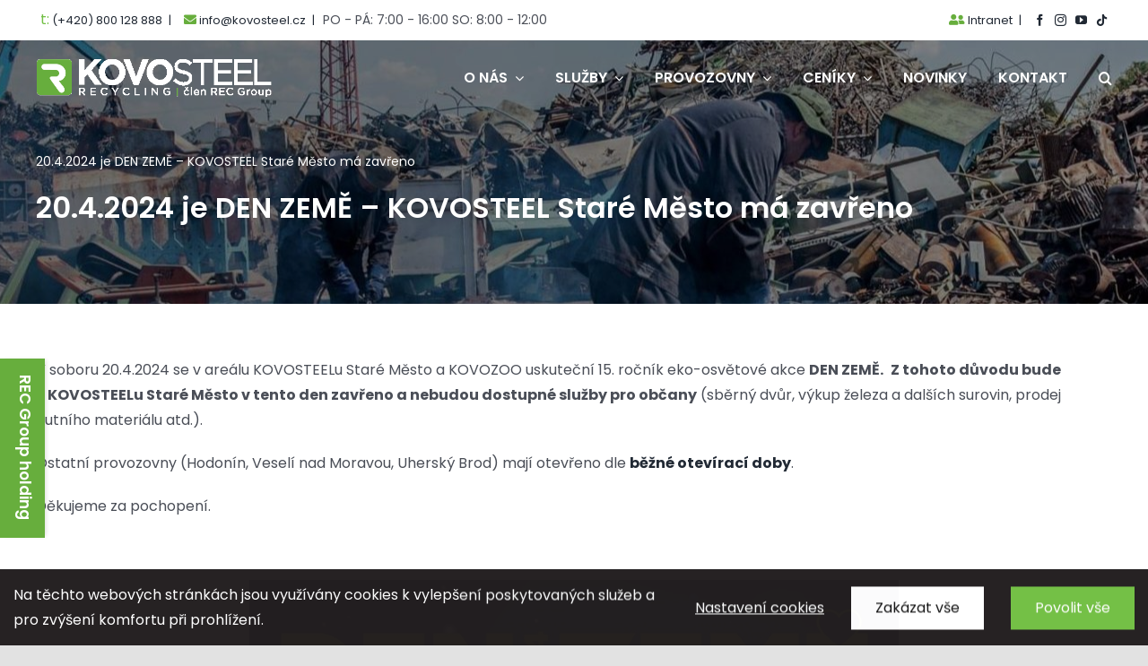

--- FILE ---
content_type: text/html; charset=UTF-8
request_url: https://www.kovosteel.cz/20-4-2024-je-den-zeme-kovosteel-stare-mesto-ma-zavreno/
body_size: 17867
content:
<!DOCTYPE html>
<html class="avada-html-layout-wide avada-html-header-position-top" lang="cs-CZ" prefix="og: http://ogp.me/ns# fb: http://ogp.me/ns/fb#">
<head>
	<meta http-equiv="X-UA-Compatible" content="IE=edge" />
	<meta http-equiv="Content-Type" content="text/html; charset=utf-8"/>
	<meta name="viewport" content="width=device-width, initial-scale=1" />
	<meta name='robots' content='index, follow, max-image-preview:large, max-snippet:-1, max-video-preview:-1' />
	<style>img:is([sizes="auto" i], [sizes^="auto," i]) { contain-intrinsic-size: 3000px 1500px }</style>
	<link rel="alternate" hreflang="cs" href="https://www.kovosteel.cz/20-4-2024-je-den-zeme-kovosteel-stare-mesto-ma-zavreno/" />

	<!-- This site is optimized with the Yoast SEO plugin v16.7 - https://yoast.com/wordpress/plugins/seo/ -->
	<title>20.4.2024 je DEN ZEMĚ - KOVOSTEEL Staré Město má zavřeno - KOVOSTEEL</title>
	<link rel="canonical" href="https://www.kovosteel.cz/20-4-2024-je-den-zeme-kovosteel-stare-mesto-ma-zavreno/" />
	<meta property="og:locale" content="cs_CZ" />
	<meta property="og:type" content="article" />
	<meta property="og:title" content="20.4.2024 je DEN ZEMĚ - KOVOSTEEL Staré Město má zavřeno - KOVOSTEEL" />
	<meta property="og:description" content="V soboru 20.4.2024 se v&nbsp;areálu KOVOSTEELu Staré Město a&nbsp;KOVOZOO uskuteční [&hellip;]" />
	<meta property="og:url" content="https://www.kovosteel.cz/20-4-2024-je-den-zeme-kovosteel-stare-mesto-ma-zavreno/" />
	<meta property="og:site_name" content="KOVOSTEEL" />
	<meta property="article:published_time" content="2024-03-14T09:40:43+00:00" />
	<meta property="article:modified_time" content="2024-03-14T10:44:27+00:00" />
	<meta property="og:image" content="https://www.kovosteel.cz/wp-content/uploads/2024/03/Den-Zeme-2024_letak-1-724x1024.jpg" />
	<meta name="twitter:card" content="summary_large_image" />
	<meta name="twitter:label1" content="Napsal(a)" />
	<meta name="twitter:data1" content="jurenova@recgroup.cz" />
	<meta name="twitter:label2" content="Odhadovaná doba čtení" />
	<meta name="twitter:data2" content="1 minuta" />
	<script type="application/ld+json" class="yoast-schema-graph">{"@context":"https://schema.org","@graph":[{"@type":"WebSite","@id":"https://www.kovosteel.cz/#website","url":"https://www.kovosteel.cz/","name":"KOVOSTEEL","description":"V\u00fdkup \u017eeleza a barevn\u00fdch kov\u016f, prodej hutn\u00edho materi\u00e1lu, nakl\u00e1d\u00e1n\u00ed s odpadem","potentialAction":[{"@type":"SearchAction","target":{"@type":"EntryPoint","urlTemplate":"https://www.kovosteel.cz/?s={search_term_string}"},"query-input":"required name=search_term_string"}],"inLanguage":"cs"},{"@type":"ImageObject","@id":"https://www.kovosteel.cz/20-4-2024-je-den-zeme-kovosteel-stare-mesto-ma-zavreno/#primaryimage","inLanguage":"cs","url":"https://www.kovosteel.cz/wp-content/uploads/2024/03/Den-Zeme-2024_letak-1.jpg","contentUrl":"https://www.kovosteel.cz/wp-content/uploads/2024/03/Den-Zeme-2024_letak-1.jpg","width":1758,"height":2486},{"@type":"WebPage","@id":"https://www.kovosteel.cz/20-4-2024-je-den-zeme-kovosteel-stare-mesto-ma-zavreno/#webpage","url":"https://www.kovosteel.cz/20-4-2024-je-den-zeme-kovosteel-stare-mesto-ma-zavreno/","name":"20.4.2024 je DEN ZEM\u011a - KOVOSTEEL Star\u00e9 M\u011bsto m\u00e1 zav\u0159eno - KOVOSTEEL","isPartOf":{"@id":"https://www.kovosteel.cz/#website"},"primaryImageOfPage":{"@id":"https://www.kovosteel.cz/20-4-2024-je-den-zeme-kovosteel-stare-mesto-ma-zavreno/#primaryimage"},"datePublished":"2024-03-14T09:40:43+00:00","dateModified":"2024-03-14T10:44:27+00:00","author":{"@id":"https://www.kovosteel.cz/#/schema/person/8249dd0161ec00d7060f3f7d694f79f9"},"breadcrumb":{"@id":"https://www.kovosteel.cz/20-4-2024-je-den-zeme-kovosteel-stare-mesto-ma-zavreno/#breadcrumb"},"inLanguage":"cs","potentialAction":[{"@type":"ReadAction","target":["https://www.kovosteel.cz/20-4-2024-je-den-zeme-kovosteel-stare-mesto-ma-zavreno/"]}]},{"@type":"BreadcrumbList","@id":"https://www.kovosteel.cz/20-4-2024-je-den-zeme-kovosteel-stare-mesto-ma-zavreno/#breadcrumb","itemListElement":[{"@type":"ListItem","position":1,"name":"20.4.2024 je DEN ZEM\u011a &#8211; KOVOSTEEL Star\u00e9 M\u011bsto m\u00e1 zav\u0159eno"}]},{"@type":"Person","@id":"https://www.kovosteel.cz/#/schema/person/8249dd0161ec00d7060f3f7d694f79f9","name":"jurenova@recgroup.cz","url":"https://www.kovosteel.cz/author/jurenovarecgroup-cz/"}]}</script>
	<!-- / Yoast SEO plugin. -->


<link rel='dns-prefetch' href='//api.mapbox.com' />
<link rel="alternate" type="application/rss+xml" title="KOVOSTEEL &raquo; RSS zdroj" href="https://www.kovosteel.cz/feed/" />
<link rel="alternate" type="application/rss+xml" title="KOVOSTEEL &raquo; RSS komentářů" href="https://www.kovosteel.cz/comments/feed/" />
					<link rel="shortcut icon" href="https://www.kovosteel.cz/wp-content/uploads/2021/12/favicon-32x32-1.png" type="image/x-icon" />
		
					<!-- For iPhone -->
			<link rel="apple-touch-icon" href="https://www.kovosteel.cz/wp-content/uploads/2021/12/apple-touch-icon-120x120-1.png">
		
					<!-- For iPhone Retina display -->
			<link rel="apple-touch-icon" sizes="180x180" href="https://www.kovosteel.cz/wp-content/uploads/2021/12/favicon-196x196-1.png">
		
					<!-- For iPad -->
			<link rel="apple-touch-icon" sizes="152x152" href="https://www.kovosteel.cz/wp-content/uploads/2021/12/mstile-150x150-1.png">
		
					<!-- For iPad Retina display -->
			<link rel="apple-touch-icon" sizes="167x167" href="https://www.kovosteel.cz/wp-content/uploads/2021/12/favicon-196x196-1.png">
		
		
		<meta property="og:title" content="20.4.2024 je DEN ZEMĚ - KOVOSTEEL Staré Město má zavřeno"/>
		<meta property="og:type" content="article"/>
		<meta property="og:url" content="https://www.kovosteel.cz/20-4-2024-je-den-zeme-kovosteel-stare-mesto-ma-zavreno/"/>
		<meta property="og:site_name" content="KOVOSTEEL"/>
		<meta property="og:description" content="V soboru 20.4.2024 se v areálu KOVOSTEELu Staré Město a KOVOZOO uskuteční 15. ročník eko-osvětové akce DEN ZEMĚ.  Z tohoto důvodu bude v KOVOSTEELu Staré Město v tento den zavřeno a nebudou dostupné služby pro občany (sběrný dvůr, výkup železa a dalších surovin, prodej hutního materiálu atd.).

Ostatní provozovny (Hodonín, Veselí nad Moravou, Uherský Brod) mají"/>

									<meta property="og:image" content="https://www.kovosteel.cz/wp-content/uploads/2021/08/logo-white-3.png"/>
							<script type="text/javascript">
/* <![CDATA[ */
window._wpemojiSettings = {"baseUrl":"https:\/\/s.w.org\/images\/core\/emoji\/16.0.1\/72x72\/","ext":".png","svgUrl":"https:\/\/s.w.org\/images\/core\/emoji\/16.0.1\/svg\/","svgExt":".svg","source":{"concatemoji":"https:\/\/www.kovosteel.cz\/wp-includes\/js\/wp-emoji-release.min.js?ver=6.8.2"}};
/*! This file is auto-generated */
!function(s,n){var o,i,e;function c(e){try{var t={supportTests:e,timestamp:(new Date).valueOf()};sessionStorage.setItem(o,JSON.stringify(t))}catch(e){}}function p(e,t,n){e.clearRect(0,0,e.canvas.width,e.canvas.height),e.fillText(t,0,0);var t=new Uint32Array(e.getImageData(0,0,e.canvas.width,e.canvas.height).data),a=(e.clearRect(0,0,e.canvas.width,e.canvas.height),e.fillText(n,0,0),new Uint32Array(e.getImageData(0,0,e.canvas.width,e.canvas.height).data));return t.every(function(e,t){return e===a[t]})}function u(e,t){e.clearRect(0,0,e.canvas.width,e.canvas.height),e.fillText(t,0,0);for(var n=e.getImageData(16,16,1,1),a=0;a<n.data.length;a++)if(0!==n.data[a])return!1;return!0}function f(e,t,n,a){switch(t){case"flag":return n(e,"\ud83c\udff3\ufe0f\u200d\u26a7\ufe0f","\ud83c\udff3\ufe0f\u200b\u26a7\ufe0f")?!1:!n(e,"\ud83c\udde8\ud83c\uddf6","\ud83c\udde8\u200b\ud83c\uddf6")&&!n(e,"\ud83c\udff4\udb40\udc67\udb40\udc62\udb40\udc65\udb40\udc6e\udb40\udc67\udb40\udc7f","\ud83c\udff4\u200b\udb40\udc67\u200b\udb40\udc62\u200b\udb40\udc65\u200b\udb40\udc6e\u200b\udb40\udc67\u200b\udb40\udc7f");case"emoji":return!a(e,"\ud83e\udedf")}return!1}function g(e,t,n,a){var r="undefined"!=typeof WorkerGlobalScope&&self instanceof WorkerGlobalScope?new OffscreenCanvas(300,150):s.createElement("canvas"),o=r.getContext("2d",{willReadFrequently:!0}),i=(o.textBaseline="top",o.font="600 32px Arial",{});return e.forEach(function(e){i[e]=t(o,e,n,a)}),i}function t(e){var t=s.createElement("script");t.src=e,t.defer=!0,s.head.appendChild(t)}"undefined"!=typeof Promise&&(o="wpEmojiSettingsSupports",i=["flag","emoji"],n.supports={everything:!0,everythingExceptFlag:!0},e=new Promise(function(e){s.addEventListener("DOMContentLoaded",e,{once:!0})}),new Promise(function(t){var n=function(){try{var e=JSON.parse(sessionStorage.getItem(o));if("object"==typeof e&&"number"==typeof e.timestamp&&(new Date).valueOf()<e.timestamp+604800&&"object"==typeof e.supportTests)return e.supportTests}catch(e){}return null}();if(!n){if("undefined"!=typeof Worker&&"undefined"!=typeof OffscreenCanvas&&"undefined"!=typeof URL&&URL.createObjectURL&&"undefined"!=typeof Blob)try{var e="postMessage("+g.toString()+"("+[JSON.stringify(i),f.toString(),p.toString(),u.toString()].join(",")+"));",a=new Blob([e],{type:"text/javascript"}),r=new Worker(URL.createObjectURL(a),{name:"wpTestEmojiSupports"});return void(r.onmessage=function(e){c(n=e.data),r.terminate(),t(n)})}catch(e){}c(n=g(i,f,p,u))}t(n)}).then(function(e){for(var t in e)n.supports[t]=e[t],n.supports.everything=n.supports.everything&&n.supports[t],"flag"!==t&&(n.supports.everythingExceptFlag=n.supports.everythingExceptFlag&&n.supports[t]);n.supports.everythingExceptFlag=n.supports.everythingExceptFlag&&!n.supports.flag,n.DOMReady=!1,n.readyCallback=function(){n.DOMReady=!0}}).then(function(){return e}).then(function(){var e;n.supports.everything||(n.readyCallback(),(e=n.source||{}).concatemoji?t(e.concatemoji):e.wpemoji&&e.twemoji&&(t(e.twemoji),t(e.wpemoji)))}))}((window,document),window._wpemojiSettings);
/* ]]> */
</script>
<style id='wp-emoji-styles-inline-css' type='text/css'>

	img.wp-smiley, img.emoji {
		display: inline !important;
		border: none !important;
		box-shadow: none !important;
		height: 1em !important;
		width: 1em !important;
		margin: 0 0.07em !important;
		vertical-align: -0.1em !important;
		background: none !important;
		padding: 0 !important;
	}
</style>
<link rel='stylesheet' id='wp-block-library-css' href='https://www.kovosteel.cz/wp-includes/css/dist/block-library/style.min.css?ver=6.8.2' type='text/css' media='all' />
<style id='wp-block-library-theme-inline-css' type='text/css'>
.wp-block-audio :where(figcaption){color:#555;font-size:13px;text-align:center}.is-dark-theme .wp-block-audio :where(figcaption){color:#ffffffa6}.wp-block-audio{margin:0 0 1em}.wp-block-code{border:1px solid #ccc;border-radius:4px;font-family:Menlo,Consolas,monaco,monospace;padding:.8em 1em}.wp-block-embed :where(figcaption){color:#555;font-size:13px;text-align:center}.is-dark-theme .wp-block-embed :where(figcaption){color:#ffffffa6}.wp-block-embed{margin:0 0 1em}.blocks-gallery-caption{color:#555;font-size:13px;text-align:center}.is-dark-theme .blocks-gallery-caption{color:#ffffffa6}:root :where(.wp-block-image figcaption){color:#555;font-size:13px;text-align:center}.is-dark-theme :root :where(.wp-block-image figcaption){color:#ffffffa6}.wp-block-image{margin:0 0 1em}.wp-block-pullquote{border-bottom:4px solid;border-top:4px solid;color:currentColor;margin-bottom:1.75em}.wp-block-pullquote cite,.wp-block-pullquote footer,.wp-block-pullquote__citation{color:currentColor;font-size:.8125em;font-style:normal;text-transform:uppercase}.wp-block-quote{border-left:.25em solid;margin:0 0 1.75em;padding-left:1em}.wp-block-quote cite,.wp-block-quote footer{color:currentColor;font-size:.8125em;font-style:normal;position:relative}.wp-block-quote:where(.has-text-align-right){border-left:none;border-right:.25em solid;padding-left:0;padding-right:1em}.wp-block-quote:where(.has-text-align-center){border:none;padding-left:0}.wp-block-quote.is-large,.wp-block-quote.is-style-large,.wp-block-quote:where(.is-style-plain){border:none}.wp-block-search .wp-block-search__label{font-weight:700}.wp-block-search__button{border:1px solid #ccc;padding:.375em .625em}:where(.wp-block-group.has-background){padding:1.25em 2.375em}.wp-block-separator.has-css-opacity{opacity:.4}.wp-block-separator{border:none;border-bottom:2px solid;margin-left:auto;margin-right:auto}.wp-block-separator.has-alpha-channel-opacity{opacity:1}.wp-block-separator:not(.is-style-wide):not(.is-style-dots){width:100px}.wp-block-separator.has-background:not(.is-style-dots){border-bottom:none;height:1px}.wp-block-separator.has-background:not(.is-style-wide):not(.is-style-dots){height:2px}.wp-block-table{margin:0 0 1em}.wp-block-table td,.wp-block-table th{word-break:normal}.wp-block-table :where(figcaption){color:#555;font-size:13px;text-align:center}.is-dark-theme .wp-block-table :where(figcaption){color:#ffffffa6}.wp-block-video :where(figcaption){color:#555;font-size:13px;text-align:center}.is-dark-theme .wp-block-video :where(figcaption){color:#ffffffa6}.wp-block-video{margin:0 0 1em}:root :where(.wp-block-template-part.has-background){margin-bottom:0;margin-top:0;padding:1.25em 2.375em}
</style>
<style id='classic-theme-styles-inline-css' type='text/css'>
/*! This file is auto-generated */
.wp-block-button__link{color:#fff;background-color:#32373c;border-radius:9999px;box-shadow:none;text-decoration:none;padding:calc(.667em + 2px) calc(1.333em + 2px);font-size:1.125em}.wp-block-file__button{background:#32373c;color:#fff;text-decoration:none}
</style>
<style id='global-styles-inline-css' type='text/css'>
:root{--wp--preset--aspect-ratio--square: 1;--wp--preset--aspect-ratio--4-3: 4/3;--wp--preset--aspect-ratio--3-4: 3/4;--wp--preset--aspect-ratio--3-2: 3/2;--wp--preset--aspect-ratio--2-3: 2/3;--wp--preset--aspect-ratio--16-9: 16/9;--wp--preset--aspect-ratio--9-16: 9/16;--wp--preset--color--black: #000000;--wp--preset--color--cyan-bluish-gray: #abb8c3;--wp--preset--color--white: #ffffff;--wp--preset--color--pale-pink: #f78da7;--wp--preset--color--vivid-red: #cf2e2e;--wp--preset--color--luminous-vivid-orange: #ff6900;--wp--preset--color--luminous-vivid-amber: #fcb900;--wp--preset--color--light-green-cyan: #7bdcb5;--wp--preset--color--vivid-green-cyan: #00d084;--wp--preset--color--pale-cyan-blue: #8ed1fc;--wp--preset--color--vivid-cyan-blue: #0693e3;--wp--preset--color--vivid-purple: #9b51e0;--wp--preset--gradient--vivid-cyan-blue-to-vivid-purple: linear-gradient(135deg,rgba(6,147,227,1) 0%,rgb(155,81,224) 100%);--wp--preset--gradient--light-green-cyan-to-vivid-green-cyan: linear-gradient(135deg,rgb(122,220,180) 0%,rgb(0,208,130) 100%);--wp--preset--gradient--luminous-vivid-amber-to-luminous-vivid-orange: linear-gradient(135deg,rgba(252,185,0,1) 0%,rgba(255,105,0,1) 100%);--wp--preset--gradient--luminous-vivid-orange-to-vivid-red: linear-gradient(135deg,rgba(255,105,0,1) 0%,rgb(207,46,46) 100%);--wp--preset--gradient--very-light-gray-to-cyan-bluish-gray: linear-gradient(135deg,rgb(238,238,238) 0%,rgb(169,184,195) 100%);--wp--preset--gradient--cool-to-warm-spectrum: linear-gradient(135deg,rgb(74,234,220) 0%,rgb(151,120,209) 20%,rgb(207,42,186) 40%,rgb(238,44,130) 60%,rgb(251,105,98) 80%,rgb(254,248,76) 100%);--wp--preset--gradient--blush-light-purple: linear-gradient(135deg,rgb(255,206,236) 0%,rgb(152,150,240) 100%);--wp--preset--gradient--blush-bordeaux: linear-gradient(135deg,rgb(254,205,165) 0%,rgb(254,45,45) 50%,rgb(107,0,62) 100%);--wp--preset--gradient--luminous-dusk: linear-gradient(135deg,rgb(255,203,112) 0%,rgb(199,81,192) 50%,rgb(65,88,208) 100%);--wp--preset--gradient--pale-ocean: linear-gradient(135deg,rgb(255,245,203) 0%,rgb(182,227,212) 50%,rgb(51,167,181) 100%);--wp--preset--gradient--electric-grass: linear-gradient(135deg,rgb(202,248,128) 0%,rgb(113,206,126) 100%);--wp--preset--gradient--midnight: linear-gradient(135deg,rgb(2,3,129) 0%,rgb(40,116,252) 100%);--wp--preset--font-size--small: 12px;--wp--preset--font-size--medium: 20px;--wp--preset--font-size--large: 24px;--wp--preset--font-size--x-large: 42px;--wp--preset--font-size--normal: 16px;--wp--preset--font-size--xlarge: 32px;--wp--preset--font-size--huge: 48px;--wp--preset--spacing--20: 0.44rem;--wp--preset--spacing--30: 0.67rem;--wp--preset--spacing--40: 1rem;--wp--preset--spacing--50: 1.5rem;--wp--preset--spacing--60: 2.25rem;--wp--preset--spacing--70: 3.38rem;--wp--preset--spacing--80: 5.06rem;--wp--preset--shadow--natural: 6px 6px 9px rgba(0, 0, 0, 0.2);--wp--preset--shadow--deep: 12px 12px 50px rgba(0, 0, 0, 0.4);--wp--preset--shadow--sharp: 6px 6px 0px rgba(0, 0, 0, 0.2);--wp--preset--shadow--outlined: 6px 6px 0px -3px rgba(255, 255, 255, 1), 6px 6px rgba(0, 0, 0, 1);--wp--preset--shadow--crisp: 6px 6px 0px rgba(0, 0, 0, 1);}:where(.is-layout-flex){gap: 0.5em;}:where(.is-layout-grid){gap: 0.5em;}body .is-layout-flex{display: flex;}.is-layout-flex{flex-wrap: wrap;align-items: center;}.is-layout-flex > :is(*, div){margin: 0;}body .is-layout-grid{display: grid;}.is-layout-grid > :is(*, div){margin: 0;}:where(.wp-block-columns.is-layout-flex){gap: 2em;}:where(.wp-block-columns.is-layout-grid){gap: 2em;}:where(.wp-block-post-template.is-layout-flex){gap: 1.25em;}:where(.wp-block-post-template.is-layout-grid){gap: 1.25em;}.has-black-color{color: var(--wp--preset--color--black) !important;}.has-cyan-bluish-gray-color{color: var(--wp--preset--color--cyan-bluish-gray) !important;}.has-white-color{color: var(--wp--preset--color--white) !important;}.has-pale-pink-color{color: var(--wp--preset--color--pale-pink) !important;}.has-vivid-red-color{color: var(--wp--preset--color--vivid-red) !important;}.has-luminous-vivid-orange-color{color: var(--wp--preset--color--luminous-vivid-orange) !important;}.has-luminous-vivid-amber-color{color: var(--wp--preset--color--luminous-vivid-amber) !important;}.has-light-green-cyan-color{color: var(--wp--preset--color--light-green-cyan) !important;}.has-vivid-green-cyan-color{color: var(--wp--preset--color--vivid-green-cyan) !important;}.has-pale-cyan-blue-color{color: var(--wp--preset--color--pale-cyan-blue) !important;}.has-vivid-cyan-blue-color{color: var(--wp--preset--color--vivid-cyan-blue) !important;}.has-vivid-purple-color{color: var(--wp--preset--color--vivid-purple) !important;}.has-black-background-color{background-color: var(--wp--preset--color--black) !important;}.has-cyan-bluish-gray-background-color{background-color: var(--wp--preset--color--cyan-bluish-gray) !important;}.has-white-background-color{background-color: var(--wp--preset--color--white) !important;}.has-pale-pink-background-color{background-color: var(--wp--preset--color--pale-pink) !important;}.has-vivid-red-background-color{background-color: var(--wp--preset--color--vivid-red) !important;}.has-luminous-vivid-orange-background-color{background-color: var(--wp--preset--color--luminous-vivid-orange) !important;}.has-luminous-vivid-amber-background-color{background-color: var(--wp--preset--color--luminous-vivid-amber) !important;}.has-light-green-cyan-background-color{background-color: var(--wp--preset--color--light-green-cyan) !important;}.has-vivid-green-cyan-background-color{background-color: var(--wp--preset--color--vivid-green-cyan) !important;}.has-pale-cyan-blue-background-color{background-color: var(--wp--preset--color--pale-cyan-blue) !important;}.has-vivid-cyan-blue-background-color{background-color: var(--wp--preset--color--vivid-cyan-blue) !important;}.has-vivid-purple-background-color{background-color: var(--wp--preset--color--vivid-purple) !important;}.has-black-border-color{border-color: var(--wp--preset--color--black) !important;}.has-cyan-bluish-gray-border-color{border-color: var(--wp--preset--color--cyan-bluish-gray) !important;}.has-white-border-color{border-color: var(--wp--preset--color--white) !important;}.has-pale-pink-border-color{border-color: var(--wp--preset--color--pale-pink) !important;}.has-vivid-red-border-color{border-color: var(--wp--preset--color--vivid-red) !important;}.has-luminous-vivid-orange-border-color{border-color: var(--wp--preset--color--luminous-vivid-orange) !important;}.has-luminous-vivid-amber-border-color{border-color: var(--wp--preset--color--luminous-vivid-amber) !important;}.has-light-green-cyan-border-color{border-color: var(--wp--preset--color--light-green-cyan) !important;}.has-vivid-green-cyan-border-color{border-color: var(--wp--preset--color--vivid-green-cyan) !important;}.has-pale-cyan-blue-border-color{border-color: var(--wp--preset--color--pale-cyan-blue) !important;}.has-vivid-cyan-blue-border-color{border-color: var(--wp--preset--color--vivid-cyan-blue) !important;}.has-vivid-purple-border-color{border-color: var(--wp--preset--color--vivid-purple) !important;}.has-vivid-cyan-blue-to-vivid-purple-gradient-background{background: var(--wp--preset--gradient--vivid-cyan-blue-to-vivid-purple) !important;}.has-light-green-cyan-to-vivid-green-cyan-gradient-background{background: var(--wp--preset--gradient--light-green-cyan-to-vivid-green-cyan) !important;}.has-luminous-vivid-amber-to-luminous-vivid-orange-gradient-background{background: var(--wp--preset--gradient--luminous-vivid-amber-to-luminous-vivid-orange) !important;}.has-luminous-vivid-orange-to-vivid-red-gradient-background{background: var(--wp--preset--gradient--luminous-vivid-orange-to-vivid-red) !important;}.has-very-light-gray-to-cyan-bluish-gray-gradient-background{background: var(--wp--preset--gradient--very-light-gray-to-cyan-bluish-gray) !important;}.has-cool-to-warm-spectrum-gradient-background{background: var(--wp--preset--gradient--cool-to-warm-spectrum) !important;}.has-blush-light-purple-gradient-background{background: var(--wp--preset--gradient--blush-light-purple) !important;}.has-blush-bordeaux-gradient-background{background: var(--wp--preset--gradient--blush-bordeaux) !important;}.has-luminous-dusk-gradient-background{background: var(--wp--preset--gradient--luminous-dusk) !important;}.has-pale-ocean-gradient-background{background: var(--wp--preset--gradient--pale-ocean) !important;}.has-electric-grass-gradient-background{background: var(--wp--preset--gradient--electric-grass) !important;}.has-midnight-gradient-background{background: var(--wp--preset--gradient--midnight) !important;}.has-small-font-size{font-size: var(--wp--preset--font-size--small) !important;}.has-medium-font-size{font-size: var(--wp--preset--font-size--medium) !important;}.has-large-font-size{font-size: var(--wp--preset--font-size--large) !important;}.has-x-large-font-size{font-size: var(--wp--preset--font-size--x-large) !important;}
:where(.wp-block-post-template.is-layout-flex){gap: 1.25em;}:where(.wp-block-post-template.is-layout-grid){gap: 1.25em;}
:where(.wp-block-columns.is-layout-flex){gap: 2em;}:where(.wp-block-columns.is-layout-grid){gap: 2em;}
:root :where(.wp-block-pullquote){font-size: 1.5em;line-height: 1.6;}
</style>
<link rel='stylesheet' id='mapbox_gl_js_css-css' href='https://api.mapbox.com/mapbox-gl-js/v1.11.1/mapbox-gl.css?ver=6.8.2' type='text/css' media='all' />
<link rel='stylesheet' id='mapbox_gl_js_geocoder_css-css' href='https://api.mapbox.com/mapbox-gl-js/plugins/mapbox-gl-geocoder/v2.2.0/mapbox-gl-geocoder.css?ver=6.8.2' type='text/css' media='all' />
<link rel='stylesheet' id='mapbox_gl_js_directions_css-css' href='https://api.mapbox.com/mapbox-gl-js/plugins/mapbox-gl-directions/v3.1.1/mapbox-gl-directions.css?ver=6.8.2' type='text/css' media='all' />
<link rel='stylesheet' id='wp-mapbox-gl-js-css' href='https://www.kovosteel.cz/wp-content/plugins/wp-mapbox-gl-js/public/css/wp-mapbox-gl-js-public.css?ver=3.0.1' type='text/css' media='all' />
<link rel='stylesheet' id='wpml-legacy-horizontal-list-0-css' href='//www.kovosteel.cz/wp-content/plugins/sitepress-multilingual-cms/templates/language-switchers/legacy-list-horizontal/style.min.css?ver=1' type='text/css' media='all' />
<link rel='stylesheet' id='tablepress-default-css' href='https://www.kovosteel.cz/wp-content/plugins/tablepress/css/default.min.css?ver=1.14' type='text/css' media='all' />
<link rel='stylesheet' id='child-style-css' href='https://www.kovosteel.cz/wp-content/themes/Avada-Child-Theme/style.css?ver=6.8.2' type='text/css' media='all' />
<link rel='stylesheet' id='fusion-dynamic-css-css' href='https://www.kovosteel.cz/wp-content/uploads/fusion-styles/7d0019aa9e3845ecd0b3c8fadbddcf7e.min.css?ver=3.4.1' type='text/css' media='all' />
<script type="text/javascript" src="https://www.kovosteel.cz/wp-includes/js/jquery/jquery.min.js?ver=3.7.1" id="jquery-core-js"></script>
<script type="text/javascript" src="https://www.kovosteel.cz/wp-includes/js/jquery/jquery-migrate.min.js?ver=3.4.1" id="jquery-migrate-js"></script>
<script type="text/javascript" src="https://www.kovosteel.cz/wp-content/plugins/sitepress-multilingual-cms/res/js/jquery.cookie.js?ver=4.4.10" id="jquery.cookie-js"></script>
<script type="text/javascript" id="wpml-cookie-js-extra">
/* <![CDATA[ */
var wpml_cookies = {"wp-wpml_current_language":{"value":"cs","expires":1,"path":"\/"}};
var wpml_cookies = {"wp-wpml_current_language":{"value":"cs","expires":1,"path":"\/"}};
/* ]]> */
</script>
<script type="text/javascript" src="https://www.kovosteel.cz/wp-content/plugins/sitepress-multilingual-cms/res/js/cookies/language-cookie.js?ver=4.4.10" id="wpml-cookie-js"></script>
<script type="text/javascript" id="fworks_consent_skripts-js-extra">
/* <![CDATA[ */
var consent_data = {"necessary":{"head":"","footer":""},"functional":{"head":"","footer":""},"analytic":{"head":"<!-- Global site tag (gtag.js) - Google Analytics -->\r\n<script async src=\"https:\/\/www.googletagmanager.com\/gtag\/js?id=G-FF5H3YRBMB\"><\/script>\r\n<script>\r\n  window.dataLayer = window.dataLayer || [];\r\n  function gtag(){dataLayer.push(arguments);}\r\n  gtag('js', new Date());\r\n\r\n  gtag('config', 'G-FF5H3YRBMB');\r\n<\/script>\r\n\r\n<!-- Global site tag (gtag.js) - Google Analytics -->\r\n<script async src=\"https:\/\/www.googletagmanager.com\/gtag\/js?id=UA-129151314-63\"><\/script>\r\n<script>\r\n  window.dataLayer = window.dataLayer || [];\r\n  function gtag(){dataLayer.push(arguments);}\r\n  gtag('js', new Date());\r\n\r\n  gtag('config', 'UA-129151314-63');\r\n<\/script>\r\n","footer":""},"marketing":{"head":"","footer":""}};
var consent_settings = {"bartext":"Na t\u011bchto webov\u00fdch str\u00e1nk\u00e1ch jsou vyu\u017e\u00edv\u00e1ny cookies k vylep\u0161en\u00ed poskytovan\u00fdch slu\u017eeb a pro zv\u00fd\u0161en\u00ed komfortu p\u0159i prohl\u00ed\u017een\u00ed.","ttl":"180"};
/* ]]> */
</script>
<script type="text/javascript" src="https://www.kovosteel.cz/wp-content/plugins/4w-consent-with-cache/assets/js/4works.cookie.js?ver=6.8.2" id="fworks_consent_skripts-js"></script>
<script type="text/javascript" src="https://api.mapbox.com/mapbox-gl-js/v1.11.1/mapbox-gl.js?ver=6.8.2" id="mapbox_gl_js-js"></script>
<script type="text/javascript" src="https://api.mapbox.com/mapbox-gl-js/plugins/mapbox-gl-geocoder/v2.2.0/mapbox-gl-geocoder.min.js?ver=6.8.2" id="mapbox_gl_geocoder_js-js"></script>
<script type="text/javascript" src="https://api.mapbox.com/mapbox-gl-js/plugins/mapbox-gl-directions/v3.1.1/mapbox-gl-directions.js?ver=6.8.2" id="mapbox_gl_directions_js-js"></script>
<script type="text/javascript" src="https://www.kovosteel.cz/wp-content/plugins/wp-mapbox-gl-js/public/js/wp-mapbox-gl-js-public.js?ver=242" id="wp-mapbox-gl-js-js"></script>
<link rel="https://api.w.org/" href="https://www.kovosteel.cz/wp-json/" /><link rel="alternate" title="JSON" type="application/json" href="https://www.kovosteel.cz/wp-json/wp/v2/posts/2951" /><link rel="EditURI" type="application/rsd+xml" title="RSD" href="https://www.kovosteel.cz/xmlrpc.php?rsd" />
<meta name="generator" content="WordPress 6.8.2" />
<link rel='shortlink' href='https://www.kovosteel.cz/?p=2951' />
<link rel="alternate" title="oEmbed (JSON)" type="application/json+oembed" href="https://www.kovosteel.cz/wp-json/oembed/1.0/embed?url=https%3A%2F%2Fwww.kovosteel.cz%2F20-4-2024-je-den-zeme-kovosteel-stare-mesto-ma-zavreno%2F" />
<link rel="alternate" title="oEmbed (XML)" type="text/xml+oembed" href="https://www.kovosteel.cz/wp-json/oembed/1.0/embed?url=https%3A%2F%2Fwww.kovosteel.cz%2F20-4-2024-je-den-zeme-kovosteel-stare-mesto-ma-zavreno%2F&#038;format=xml" />
<meta name="generator" content="WPML ver:4.4.10 stt:9,1;" />
<link rel="preload" href="https://www.kovosteel.cz/wp-content/themes/Avada/includes/lib/assets/fonts/icomoon/awb-icons.woff" as="font" type="font/woff" crossorigin><link rel="preload" href="//www.kovosteel.cz/wp-content/themes/Avada/includes/lib/assets/fonts/fontawesome/webfonts/fa-brands-400.woff2" as="font" type="font/woff2" crossorigin><link rel="preload" href="//www.kovosteel.cz/wp-content/themes/Avada/includes/lib/assets/fonts/fontawesome/webfonts/fa-regular-400.woff2" as="font" type="font/woff2" crossorigin><link rel="preload" href="//www.kovosteel.cz/wp-content/themes/Avada/includes/lib/assets/fonts/fontawesome/webfonts/fa-solid-900.woff2" as="font" type="font/woff2" crossorigin><style type="text/css" id="css-fb-visibility">@media screen and (max-width: 800px){.fusion-no-small-visibility{display:none !important;}body:not(.fusion-builder-ui-wireframe) .sm-text-align-center{text-align:center !important;}body:not(.fusion-builder-ui-wireframe) .sm-text-align-left{text-align:left !important;}body:not(.fusion-builder-ui-wireframe) .sm-text-align-right{text-align:right !important;}body:not(.fusion-builder-ui-wireframe) .sm-mx-auto{margin-left:auto !important;margin-right:auto !important;}body:not(.fusion-builder-ui-wireframe) .sm-ml-auto{margin-left:auto !important;}body:not(.fusion-builder-ui-wireframe) .sm-mr-auto{margin-right:auto !important;}body:not(.fusion-builder-ui-wireframe) .fusion-absolute-position-small{position:absolute;top:auto;width:100%;}}@media screen and (min-width: 801px) and (max-width: 1024px){.fusion-no-medium-visibility{display:none !important;}body:not(.fusion-builder-ui-wireframe) .md-text-align-center{text-align:center !important;}body:not(.fusion-builder-ui-wireframe) .md-text-align-left{text-align:left !important;}body:not(.fusion-builder-ui-wireframe) .md-text-align-right{text-align:right !important;}body:not(.fusion-builder-ui-wireframe) .md-mx-auto{margin-left:auto !important;margin-right:auto !important;}body:not(.fusion-builder-ui-wireframe) .md-ml-auto{margin-left:auto !important;}body:not(.fusion-builder-ui-wireframe) .md-mr-auto{margin-right:auto !important;}body:not(.fusion-builder-ui-wireframe) .fusion-absolute-position-medium{position:absolute;top:auto;width:100%;}}@media screen and (min-width: 1025px){.fusion-no-large-visibility{display:none !important;}body:not(.fusion-builder-ui-wireframe) .lg-text-align-center{text-align:center !important;}body:not(.fusion-builder-ui-wireframe) .lg-text-align-left{text-align:left !important;}body:not(.fusion-builder-ui-wireframe) .lg-text-align-right{text-align:right !important;}body:not(.fusion-builder-ui-wireframe) .lg-mx-auto{margin-left:auto !important;margin-right:auto !important;}body:not(.fusion-builder-ui-wireframe) .lg-ml-auto{margin-left:auto !important;}body:not(.fusion-builder-ui-wireframe) .lg-mr-auto{margin-right:auto !important;}body:not(.fusion-builder-ui-wireframe) .fusion-absolute-position-large{position:absolute;top:auto;width:100%;}}</style><style type="text/css">.recentcomments a{display:inline !important;padding:0 !important;margin:0 !important;}</style>		<script type="text/javascript">
			var doc = document.documentElement;
			doc.setAttribute( 'data-useragent', navigator.userAgent );
		</script>
		
	</head>

<body class="wp-singular post-template-default single single-post postid-2951 single-format-standard wp-theme-Avada wp-child-theme-Avada-Child-Theme fusion-image-hovers fusion-pagination-sizing fusion-button_size-large fusion-button_type-flat fusion-button_span-no avada-image-rollover-circle-yes avada-image-rollover-yes avada-image-rollover-direction-left fusion-body ltr fusion-sticky-header no-tablet-sticky-header no-mobile-sticky-header no-mobile-slidingbar no-mobile-totop fusion-disable-outline fusion-sub-menu-fade mobile-logo-pos-left layout-wide-mode avada-has-boxed-modal-shadow- layout-scroll-offset-full avada-has-zero-margin-offset-top fusion-top-header menu-text-align-center mobile-menu-design-classic fusion-show-pagination-text fusion-header-layout-v1 avada-responsive avada-footer-fx-none avada-menu-highlight-style-bar fusion-search-form-clean fusion-main-menu-search-overlay fusion-avatar-circle avada-dropdown-styles avada-blog-layout-large avada-blog-archive-layout-large avada-header-shadow-no avada-menu-icon-position-left avada-has-megamenu-shadow avada-has-mobile-menu-search avada-has-main-nav-search-icon avada-has-breadcrumb-mobile-hidden avada-has-titlebar-bar_and_content avada-header-border-color-full-transparent avada-has-slidingbar-widgets avada-has-slidingbar-position-left avada-slidingbar-toggle-style-circle avada-has-slidingbar-sticky avada-has-pagination-width_height avada-flyout-menu-direction-fade avada-ec-views-v1" >
		<a class="skip-link screen-reader-text" href="#content">Skip to content</a>

	<div id="boxed-wrapper">
		<div class="fusion-sides-frame"></div>
		<div id="wrapper" class="fusion-wrapper">
			<div id="home" style="position:relative;top:-1px;"></div>
							<section class="fusion-tb-header"><div class="fusion-fullwidth fullwidth-box fusion-builder-row-1 fusion-flex-container nonhundred-percent-fullwidth non-hundred-percent-height-scrolling fusion-sticky-container" style="background-color: #ffffff;background-position: center center;background-repeat: no-repeat;border-width: 0px 0px 0px 0px;border-color:#e2e2e2;border-style:solid;" id="customTopHeader" data-transition-offset="0" data-scroll-offset="0" data-sticky-small-visibility="1" data-sticky-medium-visibility="1" data-sticky-large-visibility="1" ><div class="fusion-builder-row fusion-row fusion-flex-align-items-center fusion-flex-justify-content-space-between" style="max-width:1248px;margin-left: calc(-4% / 2 );margin-right: calc(-4% / 2 );"><div class="fusion-layout-column fusion_builder_column fusion-builder-column-0 fusion_builder_column_2_3 2_3 fusion-flex-column fusion-flex-align-self-center" id="topHeaderLeft"><div class="fusion-column-wrapper fusion-flex-justify-content-center fusion-content-layout-column" style="background-position:left top;background-repeat:no-repeat;-webkit-background-size:cover;-moz-background-size:cover;-o-background-size:cover;background-size:cover;padding: 0px 0px 0px 0px;"><a href="tel:+420800128888"><i class="fas fa-phone-alt"></i> <span class="textOnly">(+420) 800 128 888</span></a><a href="mailto:info@kovosteel.cz"><i class="fas fa-envelope"></i> <span class="textOnly">info@kovosteel.cz</span></a><span id="hours">PO - PÁ: 7:00 - 16:00 SO: 8:00 - 12:00</span></div><style type="text/css">.fusion-body .fusion-builder-column-0{width:66.666666666667% !important;margin-top : 0px;margin-bottom : 0px;}.fusion-builder-column-0 > .fusion-column-wrapper {padding-top : 0px !important;padding-right : 0px !important;margin-right : 2.88%;padding-bottom : 0px !important;padding-left : 0px !important;margin-left : 2.88%;}@media only screen and (max-width:1024px) {.fusion-body .fusion-builder-column-0{width:66.666666666667% !important;order : 0;}.fusion-builder-column-0 > .fusion-column-wrapper {margin-right : 2.88%;margin-left : 2.88%;}}@media only screen and (max-width:800px) {.fusion-body .fusion-builder-column-0{width:100% !important;order : 0;}.fusion-builder-column-0 > .fusion-column-wrapper {margin-right : 1.92%;margin-left : 1.92%;}}</style></div><div class="fusion-layout-column fusion_builder_column fusion-builder-column-1 fusion_builder_column_1_3 1_3 fusion-flex-column fusion-flex-align-self-center"><div class="fusion-column-wrapper fusion-flex-justify-content-flex-end fusion-content-layout-row fusion-flex-align-items-center fusion-content-nowrap" style="background-position:left top;background-repeat:no-repeat;-webkit-background-size:cover;-moz-background-size:cover;-o-background-size:cover;background-size:cover;padding: 0px 0px 0px 0px;"><a href="https://intranet.recgroup.cz/" target="_blank" id="intranetLink" ><i class="fas fa-user-friends"></i> Intranet</a> 

<a class="fusion-social-network-icon fusion-tooltip fusion-facebook awb-icon-facebook" style="" data-placement="top" data-title="Facebook" data-toggle="tooltip" title="" href="https://www.facebook.com/RecGroupSro/" target="_blank" rel="noopener noreferrer" data-original-title="Facebook"><span class="screen-reader-text">Facebook</span></a>

<a class="fusion-social-network-icon fusion-tooltip fusion-instagram awb-icon-instagram" style="" data-placement="top" data-title="Instagram" data-toggle="tooltip" title="" href="https://www.instagram.com/recgroupsro/" target="_blank" rel="noopener noreferrer" data-original-title="Instagram"><span class="screen-reader-text">Instagram</span></a> 

<a class="fusion-social-network-icon fusion-tooltip fusion-instagram awb-icon-youtube" style="" data-placement="top" data-title="Youtube" data-toggle="tooltip" title="" href="https://youtube.com/@intranetrecgroup3074" target="_blank" rel="noopener noreferrer" data-original-title="Youtube "><span class="screen-reader-text">Youtube</span></a> 

<a class="fusion-social-network-icon fusion-tooltip fusion-instagram awb-icon-tiktok" style="" data-placement="top" data-title="Tiktok" data-toggle="tooltip" title="" href="https://www.tiktok.com/@kovozoo_official" target="_blank" rel="noopener noreferrer" data-original-title="Tiktok"><span class="screen-reader-text">Tiktok</span></a> 



</div><style type="text/css">.fusion-body .fusion-builder-column-1{width:33.333333333333% !important;margin-top : 0px;margin-bottom : 0px;}.fusion-builder-column-1 > .fusion-column-wrapper {padding-top : 0px !important;padding-right : 0px !important;margin-right : 5.76%;padding-bottom : 0px !important;padding-left : 0px !important;margin-left : 5.76%;}@media only screen and (max-width:1024px) {.fusion-body .fusion-builder-column-1{width:33.333333333333% !important;order : 0;}.fusion-builder-column-1 > .fusion-column-wrapper {margin-right : 5.76%;margin-left : 5.76%;}}@media only screen and (max-width:800px) {.fusion-body .fusion-builder-column-1{width:100% !important;order : 0;}.fusion-builder-column-1 > .fusion-column-wrapper {margin-right : 1.92%;margin-left : 1.92%;}}</style></div></div><style type="text/css">.fusion-body .fusion-flex-container.fusion-builder-row-1{ padding-top : 0px;margin-top : 0px;padding-right : 30px;padding-bottom : 0px;margin-bottom : 0px;padding-left : 30px;}</style></div><div class="fusion-fullwidth fullwidth-box fusion-builder-row-2 fusion-flex-container nonhundred-percent-fullwidth non-hundred-percent-height-scrolling fusion-sticky-container" style="background-color: transparent;background-position: center center;background-repeat: no-repeat;border-width: 0px 0px 0px 0px;border-color:#e2e2e2;border-style:solid;" id="customMainHeader" data-transition-offset="0" data-sticky-offset="5" data-scroll-offset="0" data-sticky-small-visibility="1" data-sticky-medium-visibility="1" data-sticky-large-visibility="1" ><div class="fusion-builder-row fusion-row fusion-flex-align-items-center fusion-flex-justify-content-space-between" style="max-width:1248px;margin-left: calc(-4% / 2 );margin-right: calc(-4% / 2 );"><div class="fusion-layout-column fusion_builder_column fusion-builder-column-2 fusion_builder_column_1_4 1_4 fusion-flex-column fusion-column-inner-bg-wrapper" id="logoWrapper"><div class="fusion-column-wrapper fusion-flex-justify-content-flex-start fusion-content-layout-column" style="padding: 0px 0px 0px 0px;"><div ><span class=" has-fusion-standard-logo has-fusion-sticky-logo has-fusion-mobile-logo fusion-imageframe imageframe-none imageframe-1 hover-type-none"><a class="fusion-no-lightbox" href="/" target="_self"><img decoding="async" src="https://www.kovosteel.cz/wp-content/uploads/2021/08/logo-white-3.png" srcset="https://www.kovosteel.cz/wp-content/uploads/2021/08/logo-white-3.png 1x, https://www.kovosteel.cz/wp-content/uploads/2021/08/logo-white-3.png 2x" style="max-height:78px;height:auto;" retina_url="https://www.kovosteel.cz/wp-content/uploads/2021/08/logo-white-3.png" width="500" height="78" class="img-responsive fusion-standard-logo" alt="KOVOSTEEL Logo" /><img decoding="async" src="https://www.kovosteel.cz/wp-content/uploads/2021/07/kovosteel-logo-retina.png" srcset="https://www.kovosteel.cz/wp-content/uploads/2021/07/kovosteel-logo-retina.png 1x, https://www.kovosteel.cz/wp-content/uploads/2021/07/kovosteel-logo-retina.png 2x" style="max-height:78px;height:auto;" retina_url="https://www.kovosteel.cz/wp-content/uploads/2021/07/kovosteel-logo-retina.png" width="500" height="78" class="fusion-sticky-logo" alt="KOVOSTEEL Logo" /><img decoding="async" src="https://www.kovosteel.cz/wp-content/uploads/2021/08/logo-kovosteel-mobilne.png" srcset="https://www.kovosteel.cz/wp-content/uploads/2021/08/logo-kovosteel-mobilne.png 1x, https://www.kovosteel.cz/wp-content/uploads/2021/08/logo-kovosteel-mobilne-retina.png 2x" style="max-height:40px;height:auto;" retina_url="https://www.kovosteel.cz/wp-content/uploads/2021/08/logo-kovosteel-mobilne-retina.png" width="40" height="40" class="fusion-mobile-logo" alt="KOVOSTEEL Logo" /></a></span><style>@media screen and (max-width: 800px) {
				  .fusion-imageframe.has-fusion-mobile-logo img.fusion-sticky-logo,
				  .fusion-imageframe.has-fusion-mobile-logo img.fusion-standard-logo {
				    display: none !important;
				  }
				  .fusion-imageframe.has-fusion-mobile-logo img.fusion-mobile-logo {
				    display: inline-block !important;
				  }
				} </style></div></div><span class="fusion-column-inner-bg hover-type-none"><a class="fusion-column-anchor" href="/"><span class="fusion-column-inner-bg-image" style="background-position:left top;background-repeat:no-repeat;-webkit-background-size:cover;-moz-background-size:cover;-o-background-size:cover;background-size:cover;"></span></a></span><style type="text/css">.fusion-body .fusion-builder-column-2{width:25% !important;margin-top : 0px;margin-bottom : 0px;}.fusion-builder-column-2 > .fusion-column-wrapper {padding-top : 0px !important;padding-right : 0px !important;margin-right : 7.68%;padding-bottom : 0px !important;padding-left : 0px !important;margin-left : 7.68%;}.fusion-flex-container .fusion-row .fusion-builder-column-2 > .fusion-column-inner-bg { margin-right:7.68%;margin-left:7.68%; }@media only screen and (max-width:1024px) {.fusion-body .fusion-builder-column-2{width:25% !important;order : 0;}.fusion-builder-column-2 > .fusion-column-wrapper {margin-right : 7.68%;margin-left : 7.68%;}.fusion-flex-container .fusion-row .fusion-builder-column-2 > .fusion-column-inner-bg { margin-right:7.68%;margin-left:7.68%; }}@media only screen and (max-width:800px) {.fusion-body .fusion-builder-column-2{width:100% !important;order : 1;}.fusion-builder-column-2 > .fusion-column-wrapper {margin-right : 1.92%;margin-left : 1.92%;}.fusion-flex-container .fusion-row .fusion-builder-column-2 > .fusion-column-inner-bg { margin-right:1.92%;margin-left:1.92%; }}</style></div><div class="fusion-layout-column fusion_builder_column fusion-builder-column-3 fusion_builder_column_3_4 3_4 fusion-flex-column fusion-flex-align-self-center" id="headerTopContact"><div class="fusion-column-wrapper fusion-flex-justify-content-flex-end fusion-content-layout-row fusion-content-nowrap" style="background-position:left top;background-repeat:no-repeat;-webkit-background-size:cover;-moz-background-size:cover;-o-background-size:cover;background-size:cover;padding: 0px 0px 0px 0px;"><nav class="fusion-menu-element-wrapper direction-row mode-dropdown expand-method-hover submenu-mode-dropdown mobile-mode-collapse-to-button mobile-size-full-absolute icons-position-left dropdown-carets-yes has-active-border-bottom-no has-active-border-left-no has-active-border-right-no mobile-trigger-fullwidth-off mobile-indent-on mobile-justify-left main-justify-left loading mega-menu-loading expand-right submenu-transition-fade" aria-label="Menu" data-breakpoint="1100" data-count="0" data-transition-type="fade" data-transition-time="300"><div class="fusion-overlay-search">		<form role="search" class="searchform fusion-search-form  fusion-search-form-clean" method="get" action="https://www.kovosteel.cz/">
			<div class="fusion-search-form-content">

				
				<div class="fusion-search-field search-field">
					<label><span class="screen-reader-text">Hledat ...</span>
													<input type="search" value="" name="s" class="s" placeholder="Hledání..." required aria-required="true" aria-label="Hledání..."/>
											</label>
				</div>
				<div class="fusion-search-button search-button">
					<input type="submit" class="fusion-search-submit searchsubmit" aria-label="Hledat" value="&#xf002;" />
									</div>

				
			</div>


			
		</form>
		<div class="fusion-search-spacer"></div><a href="#" role="button" aria-label="Close Search" class="fusion-close-search"></a></div><button type="button" class="avada-menu-mobile-menu-trigger no-text" onClick="fusionNavClickExpandBtn(this);" aria-expanded="false"><span class="inner"><span class="collapsed-nav-text"><span class="screen-reader-text">Toggle Navigation</span></span><span class="collapsed-nav-icon"><span class="collapsed-nav-icon-open fa-bars fas"></span><span class="collapsed-nav-icon-close fa-times fas"></span></span></span></button><style>.fusion-body .fusion-menu-element-wrapper[data-count="0"] .fusion-menu-element-list{justify-content:flex-end;font-family:inherit;font-weight:400;}.fusion-body .fusion-menu-element-wrapper[data-count="0"] .fusion-menu-element-list > li{margin-left:calc(35px / 2);margin-right:calc(35px / 2);}.fusion-body .fusion-menu-element-wrapper[data-count="0"] .fusion-overlay-search .fusion-close-search:before,.fusion-body .fusion-menu-element-wrapper[data-count="0"] .fusion-overlay-search .fusion-close-search:after{background:#ffffff;}.fusion-body .fusion-menu-element-wrapper[data-count="0"]:not(.collapse-enabled) .fusion-menu-element-list > li:not(.fusion-menu-item-button):not(.custom-menu-search-overlay):focus-within > a{color:#67ae3d !important;}.fusion-body .fusion-menu-element-wrapper[data-count="0"]:not(.collapse-enabled) .fusion-menu-element-list > li:not(.fusion-menu-item-button):not(.custom-menu-search-overlay):hover > a,.fusion-body .fusion-menu-element-wrapper[data-count="0"]:not(.collapse-enabled) .fusion-menu-element-list > li:not(.fusion-menu-item-button).hover > a,.fusion-body .fusion-menu-element-wrapper[data-count="0"]:not(.collapse-enabled) .fusion-menu-element-list > li:not(.fusion-menu-item-button):not(.custom-menu-search-overlay):focus > a,.fusion-body .fusion-menu-element-wrapper[data-count="0"]:not(.collapse-enabled) .fusion-menu-element-list > li:not(.fusion-menu-item-button):not(.custom-menu-search-overlay):active > a,.fusion-body .fusion-menu-element-wrapper[data-count="0"]:not(.collapse-enabled) .fusion-menu-element-list > li:not(.fusion-menu-item-button).current-menu-item > a{color:#67ae3d !important;}.fusion-body .fusion-menu-element-wrapper[data-count="0"]:not(.collapse-enabled) .fusion-menu-element-list > li:not(.fusion-menu-item-button).current-menu-ancestor:not(.awb-flyout-top-level-no-link) > a{color:#67ae3d !important;}.fusion-body .fusion-menu-element-wrapper[data-count="0"]:not(.collapse-enabled) .fusion-menu-element-list > li:not(.fusion-menu-item-button).current-menu-parent:not(.awb-flyout-top-level-no-link) > a{color:#67ae3d !important;}.fusion-body .fusion-menu-element-wrapper[data-count="0"]:not(.collapse-enabled) .fusion-menu-element-list > li:not(.fusion-menu-item-button).expanded > a{color:#67ae3d !important;}.fusion-body .fusion-menu-element-wrapper[data-count="0"]:not(.collapse-enabled) .fusion-menu-element-list > li:not(.fusion-menu-item-button):hover > .fusion-open-nav-submenu{color:#67ae3d !important;}.fusion-body .fusion-menu-element-wrapper[data-count="0"]:not(.collapse-enabled) .fusion-menu-element-list > li:not(.fusion-menu-item-button).hover > .fusion-open-nav-submenu{color:#67ae3d !important;}.fusion-body .fusion-menu-element-wrapper[data-count="0"]:not(.collapse-enabled) .fusion-menu-element-list > li:not(.fusion-menu-item-button):focus > .fusion-open-nav-submenu{color:#67ae3d !important;}.fusion-body .fusion-menu-element-wrapper[data-count="0"]:not(.collapse-enabled) .fusion-menu-element-list > li:not(.fusion-menu-item-button):active > .fusion-open-nav-submenu{color:#67ae3d !important;}.fusion-body .fusion-menu-element-wrapper[data-count="0"]:not(.collapse-enabled) .fusion-menu-element-list > li:not(.fusion-menu-item-button):focus-within > .fusion-open-nav-submenu{color:#67ae3d !important;}.fusion-body .fusion-menu-element-wrapper[data-count="0"]:not(.collapse-enabled) .fusion-menu-element-list > li:not(.fusion-menu-item-button).current-menu-item > .fusion-open-nav-submenu{color:#67ae3d !important;}.fusion-body .fusion-menu-element-wrapper[data-count="0"]:not(.collapse-enabled) .fusion-menu-element-list > li:not(.fusion-menu-item-button).current-menu-ancestor > .fusion-open-nav-submenu{color:#67ae3d !important;}.fusion-body .fusion-menu-element-wrapper[data-count="0"]:not(.collapse-enabled) .fusion-menu-element-list > li:not(.fusion-menu-item-button).current-menu-parent > .fusion-open-nav-submenu{color:#67ae3d !important;}.fusion-body .fusion-menu-element-wrapper[data-count="0"]:not(.collapse-enabled) .fusion-menu-element-list > li:not(.fusion-menu-item-button).expanded > .fusion-open-nav-submenu{color:#67ae3d !important;}.fusion-body .fusion-menu-element-wrapper[data-count="0"]:not(.collapse-enabled) .fusion-menu-element-list > li.menu-item > .fusion-megamenu-icon,.fusion-body .fusion-menu-element-wrapper[data-count="0"]:not(.collapse-enabled) .fusion-menu-element-list > li.menu-item > a > .fusion-megamenu-icon{color:#ffffff;}.fusion-body .fusion-menu-element-wrapper[data-count="0"]:not(.collapse-enabled) .fusion-menu-element-list > li:not(.fusion-menu-item-button) > a,.fusion-body .fusion-menu-element-wrapper[data-count="0"]:not(.collapse-enabled) .fusion-menu-element-list > li:not(.fusion-menu-item-button) > .fusion-open-nav-submenu,.fusion-body .fusion-menu-element-wrapper[data-count="0"] .custom-menu-search-dropdown .fusion-main-menu-icon,.fusion-body .fusion-menu-element-wrapper[data-count="0"] .custom-menu-search-overlay .fusion-menu-icon-search.trigger-overlay,.fusion-body .fusion-menu-element-wrapper[data-count="0"] .custom-menu-search-overlay ~ .fusion-overlay-search{color:#ffffff !important;}.fusion-body .fusion-menu-element-wrapper[data-count="0"]:not(.collapse-enabled) .fusion-menu-element-list > li.menu-item:focus-within > a .fusion-megamenu-icon{color:#65bc7b;}.fusion-body .fusion-menu-element-wrapper[data-count="0"]:not(.collapse-enabled) .fusion-menu-element-list > li.menu-item:hover > a .fusion-megamenu-icon,.fusion-body .fusion-menu-element-wrapper[data-count="0"]:not(.collapse-enabled) .fusion-menu-element-list > li.menu-item.hover > a .fusion-megamenu-icon,.fusion-body .fusion-menu-element-wrapper[data-count="0"]:not(.collapse-enabled) .fusion-menu-element-list > li.menu-item:focus > a .fusion-megamenu-icon,.fusion-body .fusion-menu-element-wrapper[data-count="0"]:not(.collapse-enabled) .fusion-menu-element-list > li.menu-item:active > a .fusion-megamenu-icon,.fusion-body .fusion-menu-element-wrapper[data-count="0"]:not(.collapse-enabled) .fusion-menu-element-list > li.menu-item.current-menu-item > a .fusion-megamenu-icon{color:#65bc7b;}.fusion-body .fusion-menu-element-wrapper[data-count="0"]:not(.collapse-enabled) .fusion-menu-element-list > li.menu-item.current-menu-ancestor > a .fusion-megamenu-icon{color:#65bc7b;}.fusion-body .fusion-menu-element-wrapper[data-count="0"]:not(.collapse-enabled) .fusion-menu-element-list > li.menu-item.current-menu-parent > a .fusion-megamenu-icon{color:#65bc7b;}.fusion-body .fusion-menu-element-wrapper[data-count="0"]:not(.collapse-enabled) .fusion-menu-element-list > li.menu-item.expanded > a .fusion-megamenu-icon{color:#65bc7b;}.fusion-body .fusion-menu-element-wrapper[data-count="0"] .custom-menu-search-dropdown:hover .fusion-main-menu-icon,.fusion-body .fusion-menu-element-wrapper[data-count="0"] .custom-menu-search-overlay:hover .fusion-menu-icon-search.trigger-overlay,.fusion-body .fusion-menu-element-wrapper[data-count="0"] .custom-menu-search-overlay:hover ~ .fusion-overlay-search{color:#65bc7b !important;}.fusion-body .fusion-menu-element-wrapper[data-count="0"] > .avada-menu-mobile-menu-trigger,.fusion-body .fusion-menu-element-wrapper[data-count="0"] .fusion-menu-element-list .sub-menu > li,.fusion-body .fusion-menu-element-wrapper[data-count="0"] .fusion-menu-element-list .sub-menu li a,.fusion-body .fusion-menu-element-wrapper[data-count="0"].collapse-enabled,.fusion-body .fusion-menu-element-wrapper[data-count="0"].collapse-enabled ul li > a,.fusion-body .fusion-menu-element-wrapper[data-count="0"].collapse-enabled ul li > a .fusion-button{font-family:inherit;font-weight:400;}.fusion-body .fusion-menu-element-wrapper[data-count="0"] [class*="awb-icon-"],.fusion-body .fusion-menu-element-wrapper[data-count="0"] [class^="awb-icon-"],.fusion-body .fusion-menu-element-wrapper[data-count="0"].collapse-enabled [class*="awb-icon-"],.fusion-body .fusion-menu-element-wrapper[data-count="0"].collapse-enabled [class^="awb-icon-"]{font-family:inherit !important;}</style><ul id="menu-mainmenu" class="fusion-menu fusion-custom-menu fusion-menu-element-list"><li  id="menu-item-39"  class="menu-item menu-item-type-post_type menu-item-object-page menu-item-has-children menu-item-39 fusion-dropdown-menu"  data-item-id="39"><span class="background-default transition-fade"></span><span class="background-active transition-fade"></span><a  title="O nás" href="https://www.kovosteel.cz/o-nas/" class="fusion-background-highlight"><span class="menu-text">O nás</span><span class="fusion-open-nav-submenu"></span></a><button type="button" aria-label="Open submenu of O nás" aria-expanded="false" class="fusion-open-nav-submenu fusion-open-nav-submenu-on-click" onclick="fusionNavClickExpandSubmenuBtn(this);"></button><ul class="sub-menu"><li  id="menu-item-466"  class="menu-item menu-item-type-post_type menu-item-object-page menu-item-466 fusion-dropdown-submenu" ><span class="background-default transition-fade"></span><span class="background-active transition-fade"></span><a  title="O KOVOSTEELU Recycling" href="https://www.kovosteel.cz/o-nas/" class="fusion-background-highlight"><span>O KOVOSTEELu</span></a></li><li  id="menu-item-465"  class="menu-item menu-item-type-post_type menu-item-object-page menu-item-465 fusion-dropdown-submenu" ><span class="background-default transition-fade"></span><span class="background-active transition-fade"></span><a  title="Skupina REC Group" href="https://www.kovosteel.cz/skupina-rec-group/" class="fusion-background-highlight"><span>Skupina REC Group</span></a></li><li  id="menu-item-428"  class="menu-item menu-item-type-post_type menu-item-object-page menu-item-428 fusion-dropdown-submenu" ><span class="background-default transition-fade"></span><span class="background-active transition-fade"></span><a  title="Napsali o nás" href="https://www.kovosteel.cz/napsali-o-nas/" class="fusion-background-highlight"><span>Napsali o&nbsp;nás</span></a></li><li  id="menu-item-427"  class="menu-item menu-item-type-post_type menu-item-object-page menu-item-427 fusion-dropdown-submenu" ><span class="background-default transition-fade"></span><span class="background-active transition-fade"></span><a  title="Kariéra" href="https://www.kovosteel.cz/kariera/" class="fusion-background-highlight"><span>Kariéra</span></a></li><li  id="menu-item-426"  class="menu-item menu-item-type-post_type menu-item-object-page menu-item-426 fusion-dropdown-submenu" ><span class="background-default transition-fade"></span><span class="background-active transition-fade"></span><a  title="Ke stažení" href="https://www.kovosteel.cz/ke-stazeni/" class="fusion-background-highlight"><span>Ke stažení</span></a></li></ul></li><li  id="menu-item-43"  class="menu-item menu-item-type-post_type menu-item-object-page menu-item-has-children menu-item-43 fusion-dropdown-menu"  data-item-id="43"><span class="background-default transition-fade"></span><span class="background-active transition-fade"></span><a  title="Služby" href="https://www.kovosteel.cz/sluzby/" class="fusion-background-highlight"><span class="menu-text">Služby</span><span class="fusion-open-nav-submenu"></span></a><button type="button" aria-label="Open submenu of Služby" aria-expanded="false" class="fusion-open-nav-submenu fusion-open-nav-submenu-on-click" onclick="fusionNavClickExpandSubmenuBtn(this);"></button><ul class="sub-menu"><li  id="menu-item-945"  class="menu-item menu-item-type-post_type menu-item-object-page menu-item-945 fusion-dropdown-submenu" ><span class="background-default transition-fade"></span><span class="background-active transition-fade"></span><a  title="Kovový odpad" href="https://www.kovosteel.cz/sluzby/kovovy-odpad/" class="fusion-background-highlight"><span>Kovový odpad</span></a></li><li  id="menu-item-992"  class="menu-item menu-item-type-post_type menu-item-object-page menu-item-992 fusion-dropdown-submenu" ><span class="background-default transition-fade"></span><span class="background-active transition-fade"></span><a  title="Barevné kovy" href="https://www.kovosteel.cz/sluzby/barevne-kovy/" class="fusion-background-highlight"><span>Barevné kovy</span></a></li><li  id="menu-item-1092"  class="menu-item menu-item-type-post_type menu-item-object-page menu-item-1092 fusion-dropdown-submenu" ><span class="background-default transition-fade"></span><span class="background-active transition-fade"></span><a  title="Sběrný dvůr" href="https://www.kovosteel.cz/sluzby/sberny-dvur/" class="fusion-background-highlight"><span>Sběrný dvůr</span></a></li><li  id="menu-item-1087"  class="menu-item menu-item-type-post_type menu-item-object-page menu-item-1087 fusion-dropdown-submenu" ><span class="background-default transition-fade"></span><span class="background-active transition-fade"></span><a  title="Autovraky" href="https://www.kovosteel.cz/sluzby/autovraky/" class="fusion-background-highlight"><span>Autovraky</span></a></li><li  id="menu-item-990"  class="menu-item menu-item-type-post_type menu-item-object-page menu-item-990 fusion-dropdown-submenu" ><span class="background-default transition-fade"></span><span class="background-active transition-fade"></span><a  title="Demolice a recyklace stavebních odpadů" href="https://www.kovosteel.cz/sluzby/demolice-a-recyklace-stavebnich-odpadu/" class="fusion-background-highlight"><span>Demolice a&nbsp;recyklace stavebních odpadů</span></a></li><li  id="menu-item-1090"  class="menu-item menu-item-type-post_type menu-item-object-page menu-item-1090 fusion-dropdown-submenu" ><span class="background-default transition-fade"></span><span class="background-active transition-fade"></span><a  title="Prodej hutního materiálu" href="https://www.kovosteel.cz/sluzby/prodej-hutniho-materialu/" class="fusion-background-highlight"><span>Prodej hutního materiálu</span></a></li><li  id="menu-item-1091"  class="menu-item menu-item-type-post_type menu-item-object-page menu-item-1091 fusion-dropdown-submenu" ><span class="background-default transition-fade"></span><span class="background-active transition-fade"></span><a  title="Prodej propanu a pevných paliv" href="https://www.kovosteel.cz/sluzby/prodej-propanu-a-pevnych-paliv/" class="fusion-background-highlight"><span>Prodej propanu a&nbsp;pevných paliv</span></a></li><li  id="menu-item-2246"  class="menu-item menu-item-type-post_type menu-item-object-page menu-item-2246 fusion-dropdown-submenu" ><span class="background-default transition-fade"></span><span class="background-active transition-fade"></span><a  href="https://www.kovosteel.cz/sluzby/prodej-pouzitych-cihel/" class="fusion-background-highlight"><span>Prodej použitých cihel</span></a></li><li  id="menu-item-975"  class="menu-item menu-item-type-custom menu-item-object-custom menu-item-975 fusion-dropdown-submenu" ><span class="background-default transition-fade"></span><span class="background-active transition-fade"></span><a  title="Pěnové sklo" target="_blank" rel="noopener noreferrer" href="http://www.a-glass.cz/" class="fusion-background-highlight"><span>Pěnové sklo</span></a></li><li  id="menu-item-991"  class="menu-item menu-item-type-post_type menu-item-object-page menu-item-991 fusion-dropdown-submenu" ><span class="background-default transition-fade"></span><span class="background-active transition-fade"></span><a  title="Nebezpečný odpad" href="https://www.kovosteel.cz/sluzby/nebezpecny-odpad/" class="fusion-background-highlight"><span>Nebezpečný odpad</span></a></li><li  id="menu-item-1089"  class="menu-item menu-item-type-post_type menu-item-object-page menu-item-1089 fusion-dropdown-submenu" ><span class="background-default transition-fade"></span><span class="background-active transition-fade"></span><a  title="Ostatní odpad" href="https://www.kovosteel.cz/sluzby/ostatni-odpad/" class="fusion-background-highlight"><span>Ostatní odpad</span></a></li><li  id="menu-item-1088"  class="menu-item menu-item-type-post_type menu-item-object-page menu-item-1088 fusion-dropdown-submenu" ><span class="background-default transition-fade"></span><span class="background-active transition-fade"></span><a  title="Doprava" href="https://www.kovosteel.cz/sluzby/doprava/" class="fusion-background-highlight"><span>Doprava, přistavení kontejneru</span></a></li><li  id="menu-item-966"  class="menu-item menu-item-type-post_type menu-item-object-page menu-item-966 fusion-dropdown-submenu" ><span class="background-default transition-fade"></span><span class="background-active transition-fade"></span><a  title="Ekologické poradenství" href="https://www.kovosteel.cz/sluzby/ekologicke-poradenstvi/" class="fusion-background-highlight"><span>Ekologické poradenství</span></a></li></ul></li><li  id="menu-item-40"  class="menu-item menu-item-type-post_type menu-item-object-page menu-item-has-children menu-item-40 fusion-dropdown-menu"  data-item-id="40"><span class="background-default transition-fade"></span><span class="background-active transition-fade"></span><a  title="Provozovny" href="https://www.kovosteel.cz/provozovny/" class="fusion-background-highlight"><span class="menu-text">Provozovny</span><span class="fusion-open-nav-submenu"></span></a><button type="button" aria-label="Open submenu of Provozovny" aria-expanded="false" class="fusion-open-nav-submenu fusion-open-nav-submenu-on-click" onclick="fusionNavClickExpandSubmenuBtn(this);"></button><ul class="sub-menu"><li  id="menu-item-652"  class="menu-item menu-item-type-post_type menu-item-object-page menu-item-652 fusion-dropdown-submenu" ><span class="background-default transition-fade"></span><span class="background-active transition-fade"></span><a  title="Staré Město" href="https://www.kovosteel.cz/provozovny/stare-mesto/" class="fusion-background-highlight"><span>Staré Město</span></a></li><li  id="menu-item-651"  class="menu-item menu-item-type-post_type menu-item-object-page menu-item-651 fusion-dropdown-submenu" ><span class="background-default transition-fade"></span><span class="background-active transition-fade"></span><a  title="Hodonín" href="https://www.kovosteel.cz/provozovny/hodonin/" class="fusion-background-highlight"><span>Hodonín</span></a></li><li  id="menu-item-830"  class="menu-item menu-item-type-post_type menu-item-object-page menu-item-830 fusion-dropdown-submenu" ><span class="background-default transition-fade"></span><span class="background-active transition-fade"></span><a  title="Veselí nad Moravou" href="https://www.kovosteel.cz/provozovny/veseli-nad-moravou/" class="fusion-background-highlight"><span>Veselí nad Moravou</span></a></li><li  id="menu-item-829"  class="menu-item menu-item-type-post_type menu-item-object-page menu-item-829 fusion-dropdown-submenu" ><span class="background-default transition-fade"></span><span class="background-active transition-fade"></span><a  title="Uherský Brod" href="https://www.kovosteel.cz/provozovny/uhersky-brod/" class="fusion-background-highlight"><span>Uherský Brod</span></a></li><li  id="menu-item-828"  class="menu-item menu-item-type-post_type menu-item-object-page menu-item-828 fusion-dropdown-submenu" ><span class="background-default transition-fade"></span><span class="background-active transition-fade"></span><a  title="Praha" href="https://www.kovosteel.cz/provozovny/praha/" class="fusion-background-highlight"><span>Praha</span></a></li></ul></li><li  id="menu-item-36"  class="menu-item menu-item-type-post_type menu-item-object-page menu-item-has-children menu-item-36 fusion-dropdown-menu"  data-item-id="36"><span class="background-default transition-fade"></span><span class="background-active transition-fade"></span><a  title="Ceníky" href="https://www.kovosteel.cz/ceniky/" class="fusion-background-highlight"><span class="menu-text">Ceníky</span><span class="fusion-open-nav-submenu"></span></a><button type="button" aria-label="Open submenu of Ceníky" aria-expanded="false" class="fusion-open-nav-submenu fusion-open-nav-submenu-on-click" onclick="fusionNavClickExpandSubmenuBtn(this);"></button><ul class="sub-menu"><li  id="menu-item-857"  class="menu-item menu-item-type-post_type menu-item-object-page menu-item-857 fusion-dropdown-submenu" ><span class="background-default transition-fade"></span><span class="background-active transition-fade"></span><a  title="Staré Město" href="https://www.kovosteel.cz/ceniky/stare-mesto/" class="fusion-background-highlight"><span>Staré Město</span></a></li><li  id="menu-item-899"  class="menu-item menu-item-type-post_type menu-item-object-page menu-item-899 fusion-dropdown-submenu" ><span class="background-default transition-fade"></span><span class="background-active transition-fade"></span><a  title="Hodonín" href="https://www.kovosteel.cz/ceniky/hodonin/" class="fusion-background-highlight"><span>Hodonín</span></a></li><li  id="menu-item-901"  class="menu-item menu-item-type-post_type menu-item-object-page menu-item-901 fusion-dropdown-submenu" ><span class="background-default transition-fade"></span><span class="background-active transition-fade"></span><a  title="Veselí nad Moravou" href="https://www.kovosteel.cz/ceniky/veseli-nad-moravou/" class="fusion-background-highlight"><span>Veselí nad Moravou</span></a></li><li  id="menu-item-900"  class="menu-item menu-item-type-post_type menu-item-object-page menu-item-900 fusion-dropdown-submenu" ><span class="background-default transition-fade"></span><span class="background-active transition-fade"></span><a  title="Uherský Brod" href="https://www.kovosteel.cz/ceniky/uhersky-brod/" class="fusion-background-highlight"><span>Uherský Brod</span></a></li></ul></li><li  id="menu-item-175"  class="menu-item menu-item-type-post_type menu-item-object-page menu-item-175"  data-item-id="175"><span class="background-default transition-fade"></span><span class="background-active transition-fade"></span><a  title="Novinky" href="https://www.kovosteel.cz/novinky/" class="fusion-background-highlight"><span class="menu-text">Novinky</span></a></li><li  id="menu-item-37"  class="menu-item menu-item-type-post_type menu-item-object-page menu-item-37"  data-item-id="37"><span class="background-default transition-fade"></span><span class="background-active transition-fade"></span><a  title="Kontakt" href="https://www.kovosteel.cz/kontakt/" class="fusion-background-highlight"><span class="menu-text">Kontakt</span></a></li><li  id="menu-item-2252"  class="menu-item menu-item-type-custom menu-item-object-custom custom-menu-search custom-menu-search-overlay menu-item-2252"  data-item-id="2252"><span class="background-default transition-fade"></span><span class="background-active transition-fade"></span><a class="fusion-main-menu-icon fusion-menu-icon-search trigger-overlay" href="#" aria-label="Hledat" data-title="Hledat" title="Hledat" role="button" aria-expanded="false"></a><div class="fusion-menu-form-inline">		<form role="search" class="searchform fusion-search-form  fusion-search-form-clean" method="get" action="https://www.kovosteel.cz/">
			<div class="fusion-search-form-content">

				
				<div class="fusion-search-field search-field">
					<label><span class="screen-reader-text">Hledat ...</span>
													<input type="search" value="" name="s" class="s" placeholder="Hledání..." required aria-required="true" aria-label="Hledání..."/>
											</label>
				</div>
				<div class="fusion-search-button search-button">
					<input type="submit" class="fusion-search-submit searchsubmit" aria-label="Hledat" value="&#xf002;" />
									</div>

				
			</div>


			
		</form>
		<div class="fusion-search-spacer"></div><a href="#" role="button" aria-label="Close Search" class="fusion-close-search"></a></div></li></ul></nav><style type="text/css">.fusion-search-element-1 .searchform .fusion-search-form-content .fusion-search-field input,.fusion-search-element-1 .searchform .fusion-search-form-content .fusion-search-button input[type=submit] {height: 50px;}.fusion-search-element-1 .searchform .fusion-search-form-content .fusion-search-button input[type=submit] {line-height: 50px;}.fusion-search-element-1.fusion-search-form-clean .searchform .fusion-search-form-content .fusion-search-field input {padding-left: 50px;}.fusion-search-element-1 .searchform .fusion-search-form-content .fusion-search-button input[type=submit] {width: 50px;}.fusion-search-element-1 .searchform .fusion-search-form-content .fusion-search-field input,.fusion-search-element-1 .searchform .fusion-search-form-content .fusion-search-field input::placeholder,.fusion-search-element-1.fusion-search-form-clean .searchform .fusion-search-form-content .fusion-search-button input[type=submit] {color: #9ea0a4;}.fusion-search-element-1 .searchform .fusion-search-form-content .fusion-search-field input:focus {border-color: #72bf44;}.fusion-search-element-1 .searchform .fusion-search-form-content .fusion-search-field input,.fusion-search-element-1.fusion-search-form-clean .searchform .fusion-search-form-content .fusion-search-button input[type=submit] {font-size: 16px;}.fusion-search-element-1 .searchform .fusion-search-form-content .fusion-search-field input {background-color: #ffffff;border-color: #e2e2e2;}.fusion-search-element-1 .searchform.fusion-search-form-classic .fusion-search-form-content, .fusion-search-form-classic .searchform:not(.fusion-search-form-clean) .fusion-search-form-content {border-radius: 6px;overflow: hidden;}.fusion-search-element-1 .fusion-search-form-content input.s {border-radius: 6px;}</style><div class="fusion-search-element fusion-search-element-1 fusion-search-form-clean" id="searchBar">		<form role="search" class="searchform fusion-search-form  fusion-live-search fusion-search-form-clean" method="get" action="https://www.kovosteel.cz/">
			<div class="fusion-search-form-content">

				
				<div class="fusion-search-field search-field">
					<label><span class="screen-reader-text">Hledat ...</span>
													<input type="search" class="s fusion-live-search-input" name="s" id="fusion-live-search-input-1" autocomplete="off" placeholder="Hledat" required aria-required="true" aria-label="Hledat"/>
											</label>
				</div>
				<div class="fusion-search-button search-button">
					<input type="submit" class="fusion-search-submit searchsubmit" aria-label="Hledat" value="&#xf002;" />
										<div class="fusion-slider-loading"></div>
									</div>

				<input type="hidden" name="post_type[]" value="any" /><input type="hidden" name="search_limit_to_post_titles" value="0" /><input type="hidden" name="fs" value="1" />
			</div>


							<div class="fusion-search-results-wrapper"><div class="fusion-search-results"></div></div>
			
		</form>
		</div></div><style type="text/css">.fusion-body .fusion-builder-column-3{width:75% !important;margin-top : 0px;margin-bottom : 0px;}.fusion-builder-column-3 > .fusion-column-wrapper {padding-top : 0px !important;padding-right : 0px !important;margin-right : 2.56%;padding-bottom : 0px !important;padding-left : 0px !important;margin-left : 2.56%;}@media only screen and (max-width:1024px) {.fusion-body .fusion-builder-column-3{width:75% !important;order : 0;}.fusion-builder-column-3 > .fusion-column-wrapper {margin-right : 2.56%;margin-left : 2.56%;}}@media only screen and (max-width:800px) {.fusion-body .fusion-builder-column-3{width:100% !important;order : 0;}.fusion-builder-column-3 > .fusion-column-wrapper {margin-right : 1.92%;margin-left : 1.92%;}}</style></div></div><style type="text/css">.fusion-fullwidth.fusion-builder-row-2.fusion-sticky-transition { background-color:#ffffff !important; }.fusion-body .fusion-flex-container.fusion-builder-row-2{ padding-top : 10px;margin-top : 0px;padding-right : 30px;padding-bottom : 10px;margin-bottom : 0px;padding-left : 30px;}</style></div>
</section>		<div id="sliders-container" class="fusion-slider-visibility">
					</div>
							
			<div class="avada-page-titlebar-wrapper" role="banner">
	<div class="fusion-page-title-bar fusion-page-title-bar-none fusion-page-title-bar-left">
		<div class="fusion-page-title-row">
			<div class="fusion-page-title-wrapper">
				<div class="fusion-page-title-captions">

																							<h1 class="entry-title">20.4.2024 je DEN ZEMĚ &#8211; KOVOSTEEL Staré Město má zavřeno</h1>

											
					
				</div>

															<div class="fusion-page-title-secondary">
							<div class="fusion-breadcrumbs"><span><span class="breadcrumb_last" aria-current="page">20.4.2024 je DEN ZEMĚ &#8211; KOVOSTEEL Staré Město má zavřeno</span></span></div>						</div>
									
			</div>
		</div>
	</div>
</div>

						<main id="main" class="clearfix ">
				<div class="fusion-row" style="">

<section id="content" style="width: 100%;">
	
					<article id="post-2951" class="post post-2951 type-post status-publish format-standard hentry category-novinky">
										<span class="entry-title" style="display: none;">20.4.2024 je DEN ZEMĚ &#8211; KOVOSTEEL Staré Město má zavřeno</span>
			
									
						<div class="post-content">
				<p>V soboru 20.4.2024 se v&nbsp;areálu KOVOSTEELu Staré Město a&nbsp;KOVOZOO uskuteční 15.&nbsp;ročník eko-osvětové akce <strong>DEN ZEMĚ.</strong>  <strong>Z tohoto důvodu bude v&nbsp;KOVOSTEELu Staré Město v&nbsp;tento den zavřeno a&nbsp;nebudou dostupné služby pro občany</strong> (sběrný dvůr, výkup železa a&nbsp;dalších surovin, prodej hutního materiálu atd.).</p>
<p>Ostatní provozovny (Hodonín, Veselí nad Moravou, Uherský Brod) mají otevřeno dle <a href="https://www.kovosteel.cz/provozovny/"><strong>běžné otevírací doby</strong></a>.</p>
<p>Děkujeme za pochopení.</p>
<p>&nbsp;</p>
<p><a href="https://www.kovosteel.cz/wp-content/uploads/2024/03/Den-Zeme-2024_letak-1.jpg"><img fetchpriority="high" decoding="async" class="aligncenter wp-image-2955 size-large" src="https://www.kovosteel.cz/wp-content/uploads/2024/03/Den-Zeme-2024_letak-1-724x1024.jpg" alt="" width="724" height="1024" srcset="https://www.kovosteel.cz/wp-content/uploads/2024/03/Den-Zeme-2024_letak-1-200x283.jpg 200w, https://www.kovosteel.cz/wp-content/uploads/2024/03/Den-Zeme-2024_letak-1-212x300.jpg 212w, https://www.kovosteel.cz/wp-content/uploads/2024/03/Den-Zeme-2024_letak-1-400x566.jpg 400w, https://www.kovosteel.cz/wp-content/uploads/2024/03/Den-Zeme-2024_letak-1-600x848.jpg 600w, https://www.kovosteel.cz/wp-content/uploads/2024/03/Den-Zeme-2024_letak-1-724x1024.jpg 724w, https://www.kovosteel.cz/wp-content/uploads/2024/03/Den-Zeme-2024_letak-1-768x1086.jpg 768w, https://www.kovosteel.cz/wp-content/uploads/2024/03/Den-Zeme-2024_letak-1-800x1131.jpg 800w, https://www.kovosteel.cz/wp-content/uploads/2024/03/Den-Zeme-2024_letak-1-1086x1536.jpg 1086w, https://www.kovosteel.cz/wp-content/uploads/2024/03/Den-Zeme-2024_letak-1-1200x1697.jpg 1200w, https://www.kovosteel.cz/wp-content/uploads/2024/03/Den-Zeme-2024_letak-1-1448x2048.jpg 1448w, https://www.kovosteel.cz/wp-content/uploads/2024/03/Den-Zeme-2024_letak-1.jpg 1758w" sizes="(max-width: 724px) 100vw, 724px" /></a></p>
<p>&nbsp;</p>
<p>&nbsp;</p>
<p>&nbsp;</p>
							</div>

												<div class="fusion-meta-info"><div class="fusion-meta-info-wrapper"><span class="vcard rich-snippet-hidden"><span class="fn"><a href="https://www.kovosteel.cz/author/jurenovarecgroup-cz/" title="Příspěvky od jurenova@recgroup.cz" rel="author">jurenova@recgroup.cz</a></span></span><span class="updated rich-snippet-hidden">2024-03-14T11:44:27+01:00</span><span>14. 3. 2024</span><span class="fusion-inline-sep">|</span></div></div>																								
																	</article>
	</section>
						
					</div>  <!-- fusion-row -->
				</main>  <!-- #main -->
				
				
								
					
		<div class="fusion-footer">
					
	<footer class="fusion-footer-widget-area fusion-widget-area">
		<div class="fusion-row">
			<div class="fusion-columns fusion-columns-2 fusion-widget-area">
				
																									<div class="fusion-column col-lg-6 col-md-6 col-sm-6">
							<section id="custom_html-5" class="widget_text fusion-footer-widget-column widget widget_custom_html" style="border-style: solid;border-color:transparent;border-width:0px;"><div class="textwidget custom-html-widget"><a href="https://goo.gl/maps/SZGVB8KbMUiMVAey8" target="_blank" rel="noopener"> <strong>Adresa:</strong>KOVOSTEEL Recycling, s.r.o.<br/>
Brněnská 1372, <br/>686 03 Staré Město</a></div><div style="clear:both;"></div></section>																					</div>
																										<div class="fusion-column fusion-column-last col-lg-6 col-md-6 col-sm-6">
							<section id="menu-widget-2" class="fusion-footer-widget-column widget menu" style="border-style: solid;border-color:transparent;border-width:0px;"><style type="text/css">#menu-widget-2{text-align:left;}#fusion-menu-widget-2 li{display:inline-block;}#fusion-menu-widget-2 ul li a{display:inline-block;padding:0;border:0;color:rgba(255,255,255,0.95);font-size:16px;}#fusion-menu-widget-2 ul li a:after{content:"";color:rgba(255,255,255,0.95);padding-right:13px;padding-left:13px;font-size:16px;}#fusion-menu-widget-2 ul li a:hover,#fusion-menu-widget-2 ul .menu-item.current-menu-item a{color:#fff;}#fusion-menu-widget-2 ul li:last-child a:after{display:none;}#fusion-menu-widget-2 ul li .fusion-widget-cart-number{margin:0 7px;background-color:#fff;color:rgba(255,255,255,0.95);}#fusion-menu-widget-2 ul li.fusion-active-cart-icon .fusion-widget-cart-icon:after{color:#fff;}</style><nav id="fusion-menu-widget-2" class="fusion-widget-menu" aria-label="Secondary Navigation: "><ul id="menu-footermenu" class="menu"><li id="menu-item-477" class="menu-item menu-item-type-post_type menu-item-object-page menu-item-477"><a href="https://www.kovosteel.cz/o-nas/">O nás</a></li><li id="menu-item-479" class="menu-item menu-item-type-post_type menu-item-object-page menu-item-479"><a href="https://www.kovosteel.cz/sluzby/">Služby</a></li><li id="menu-item-478" class="menu-item menu-item-type-post_type menu-item-object-page menu-item-478"><a href="https://www.kovosteel.cz/provozovny/">Provozovny</a></li><li id="menu-item-474" class="menu-item menu-item-type-post_type menu-item-object-page menu-item-474"><a href="https://www.kovosteel.cz/ceniky/">Ceníky</a></li><li id="menu-item-476" class="menu-item menu-item-type-post_type menu-item-object-page menu-item-476"><a href="https://www.kovosteel.cz/novinky/">Novinky</a></li><li id="menu-item-475" class="menu-item menu-item-type-post_type menu-item-object-page menu-item-475"><a href="https://www.kovosteel.cz/kontakt/">Kontakt</a></li></ul></nav><div style="clear:both;"></div></section><section id="custom_html-2" class="widget_text fusion-footer-widget-column widget widget_custom_html" style="border-style: solid;border-color:transparent;border-width:0px;"><div class="textwidget custom-html-widget"><div cass="row">
	
	<div class="col-md-6"><a href="tel:+420800128888"><strong>Zelená linka:</strong> +420 800 128 888</a>
<a href="tel:+420724418578"><strong>Hutní materiály:</strong> +420 724 418 578</a>
	<a href="https://www.kovosteel.cz/whistleblowing-oznamovani-protipravniho-jednani/"><strong>Whistleblowing - OZNÁMENÍ</strong> </a> </div>
	
	<div class="col-md-6">
<a href="mailto:info@kovosteel.cz"><strong>E-mail:</strong>info@kovosteel.cz</a>
		
</div>

</div></div><div style="clear:both;"></div></section>																					</div>
																																													
				<div class="fusion-clearfix"></div>
			</div> <!-- fusion-columns -->
		</div> <!-- fusion-row -->
	</footer> <!-- fusion-footer-widget-area -->

	
	<footer id="footer" class="fusion-footer-copyright-area">
		<div class="fusion-row">
			<div class="fusion-copyright-content">

				<div class="fusion-copyright-notice">
		<div>
		<div id="bottomCopyright">
<div><a href="/podminky-ochrany-osobnich-udaju/" target="_blank">GDPR</a> | © KOVOSTEEL Recycling, s.r.o.</div>
<div><a href="http://www.recgroup.cz/" target="_blank"><img src="/wp-content/uploads/2021/08/holgingova_lista_2020.png"></a>
<div class="fusion-social-networks-wrapper">
<a class="fusion-social-network-icon fusion-tooltip fusion-facebook awb-icon-facebook" style="" data-placement="top" data-title="Facebook" data-toggle="tooltip" title="" href="https://www.facebook.com/RecGroupSro/" target="_blank" rel="noopener noreferrer" data-original-title="Facebook"><span class="screen-reader-text">Facebook</span></a>
<a class="fusion-social-network-icon fusion-tooltip fusion-instagram awb-icon-instagram" style="" data-placement="top" data-title="Instagram" data-toggle="tooltip" title="" href="https://www.instagram.com/recgroupsro/" target="_blank" rel="noopener noreferrer" data-original-title="Instagram"><span class="screen-reader-text">Instagram</span></a>

<a class="fusion-social-network-icon fusion-tooltip fusion-instagram awb-icon-youtube" style="" data-placement="top" data-title="Youtube" data-toggle="tooltip" title="" href="https://youtube.com/@intranetrecgroup3074" target="_blank" rel="noopener noreferrer" data-original-title="Youtube "><span class="screen-reader-text"> Youtube </span></a> 

<a class="fusion-social-network-icon fusion-tooltip fusion-instagram awb-icon-tiktok" style="" data-placement="top" data-title="Tiktok" data-toggle="tooltip" title="" href="https://www.tiktok.com/@kovozoo_official" target="_blank" rel="noopener noreferrer" data-original-title="Tiktok "><span class="screen-reader-text"> Tiktok </span></a> </div>

</div></div>
<div id="mobileContacts">
	<a href="tel:+420725465627"><i class="fas fa-phone"></i></a>
<a href="mailto:info@kovosteel.cz"><i class="fas fa-envelope"></i></a>
</div>
<span class="fworks_consent_shortcode"></span>	</div>
</div>

			</div> <!-- fusion-fusion-copyright-content -->
		</div> <!-- fusion-row -->
	</footer> <!-- #footer -->
		</div> <!-- fusion-footer -->

		
					<div class="fusion-sliding-bar-wrapper">
								<div id="slidingbar-area" class="slidingbar-area fusion-sliding-bar-area fusion-widget-area fusion-sliding-bar-position-left fusion-sliding-bar-text-align-left fusion-sliding-bar-toggle-circle fusion-sliding-bar-sticky fusion-sliding-bar-columns-stacked" data-breakpoint="800" data-toggle="circle">
					<div class="fusion-sb-toggle-wrapper">
				<a class="fusion-sb-toggle" href="#"><span class="screen-reader-text">Toggle Sliding Bar Area</span></a>
			</div>
		
		<div id="slidingbar" class="fusion-sliding-bar">
						<div class="fusion-sliding-bar-content-wrapper">
								<div class="fusion-sliding-bar-content">

																														<div class="fusion-column">
							<section id="custom_html-4" class="widget_text fusion-slidingbar-widget-column widget widget_custom_html" style="border-style: solid;border-color:transparent;border-width:0px;"><div class="textwidget custom-html-widget"><a href="http://www.recgroup.cz/" target="_blank">
<img src="/wp-content/uploads/2021/07/logo_rec.png" alt="REC Group s.r.o.">
<div class="txtGroup">
<h2>REC Group s.r.o.</h2>
<p>Recyklační ekologické centrum</p>	
</div>
</a>
<a href="https://www.kovosteel.cz/" target="_blank">
<img src="/wp-content/uploads/2021/07/logo_ksrec.png" alt="KOVOSTEEL Recycling, s.r.o.">
<div class="txtGroup">
<h2>KOVOSTEEL Recycling, s.r.o.</h2>
<p>Výkup železa a barevných kovů, prodej hutního materiálu, nakládání s odpadem</p>
	</div></a>
<a href="https://www.steelmet.cz/" target="_blank">
<img src="/wp-content/uploads/2021/07/logo_steelmet.png" alt="STEELMET, s.r.o.">
<div class="txtGroup">
<h2>STEELMET, s.r.o.</h2>
<p>Výkup a zpracování elektroodpadu </p>
	</div></a>
<a href="https://www.rpgrecycling.cz/" target="_blank">
<img src="/wp-content/uploads/2021/07/logo_rpg.png" alt="RPG Recycling, s.r.o. ">
<div class="txtGroup">
<h2>RPG Recycling, s.r.o. </h2>
<p>Sběr, svoz, recyklace opotřebených pneumatik, výroba pryžového granulátu a dalších produktů </p>
</div></a>
<a href="https://www.gelpo.cz/" target="_blank">
<img src="/wp-content/uploads/2021/07/logo_gelpo.png" alt="GELPO s.r.o.">
<div class="txtGroup">
<h2>GELPO s.r.o.</h2>
<p>Výroba a prodej pryžových výrobků</p>
</div></a>
<a href="https://www.asscorecycling.cz/" target="_blank">
<img src="/wp-content/uploads/2021/07/logo_assco.png" alt="ASSCO, s.r.o.">
<div class="txtGroup">
<h2>ASSCO, s.r.o.</h2>
<p>Recyklace pryží, výroba EPDM granulátu a SBR drásaniny</p>
</div></a>
<a href="http://www.dzo.cz/" target="_blank">
<img src="/wp-content/uploads/2021/07/logo_dzo.png" alt="DZO s.r.o.">
<div class="txtGroup">
<h2>DZO s.r.o.</h2>
<p>Výroba a prodej ortopedické zdravotní obuvi </p>
</div></a>
<a href="https://www.aorto.cz/" target="_blank">
<img src="/wp-content/uploads/2021/07/logo_aorto.png" alt="A-ORTO s.r.o.">
<div class="txtGroup">
<h2>A-ORTO s.r.o.</h2>
<p>Výroba a prodej ortopedické protetiky</p>
</div></a>
<a href="https://www.kovozoo.cz/" target="_blank">
<img src="/wp-content/uploads/2021/07/logo_kovozoo.png" alt="KOVOZOO">
<div class="txtGroup">
<h2>KOVOZOO</h2>
<p>V celé Evropě unikátní ZOO</p>
</div></a></div><div style="clear:both;"></div></section>																						</div>
																																																																							<div class="fusion-clearfix"></div>
				</div>
			</div>
		</div>
	</div>
						</div>

												</div> <!-- wrapper -->
		</div> <!-- #boxed-wrapper -->
		<div class="fusion-top-frame"></div>
		<div class="fusion-bottom-frame"></div>
		<div class="fusion-boxed-shadow"></div>
		<a class="fusion-one-page-text-link fusion-page-load-link" tabindex="-1" href="#" aria-hidden="true"></a>

		<div class="avada-footer-scripts">
			<script type="speculationrules">
{"prefetch":[{"source":"document","where":{"and":[{"href_matches":"\/*"},{"not":{"href_matches":["\/wp-*.php","\/wp-admin\/*","\/wp-content\/uploads\/*","\/wp-content\/*","\/wp-content\/plugins\/*","\/wp-content\/themes\/Avada-Child-Theme\/*","\/wp-content\/themes\/Avada\/*","\/*\\?(.+)"]}},{"not":{"selector_matches":"a[rel~=\"nofollow\"]"}},{"not":{"selector_matches":".no-prefetch, .no-prefetch a"}}]},"eagerness":"conservative"}]}
</script>
<span class="fworks_ajax_footer_hook"></span><script>jQuery(function($){
                $.ajax({
                    url : 'https://www.kovosteel.cz/wp-admin/admin-ajax.php', // AJAX handler
                    data : { action : 'fworks_footer_hook' },
                    type : 'POST',
                    success : function( result ){
                        if( result ) {
                            $('.fworks_ajax_footer_hook').html(result);
                        }
                    }
                  });
                });
            </script><link rel="stylesheet" href="/wp-content/plugins/4w-consent-with-cache/assets/css/4works.cookie.css"><script type="text/javascript">var fusionNavIsCollapsed=function(e){var t;window.innerWidth<=e.getAttribute("data-breakpoint")?(e.classList.add("collapse-enabled"),e.classList.contains("expanded")||(e.setAttribute("aria-expanded","false"),window.dispatchEvent(new Event("fusion-mobile-menu-collapsed",{bubbles:!0,cancelable:!0})))):(null!==e.querySelector(".menu-item-has-children.expanded .fusion-open-nav-submenu-on-click")&&e.querySelector(".menu-item-has-children.expanded .fusion-open-nav-submenu-on-click").click(),e.classList.remove("collapse-enabled"),e.setAttribute("aria-expanded","true"),null!==e.querySelector(".fusion-custom-menu")&&e.querySelector(".fusion-custom-menu").removeAttribute("style")),e.classList.add("no-wrapper-transition"),clearTimeout(t),t=setTimeout(()=>{e.classList.remove("no-wrapper-transition")},400),e.classList.remove("loading")},fusionRunNavIsCollapsed=function(){var e,t=document.querySelectorAll(".fusion-menu-element-wrapper");for(e=0;e<t.length;e++)fusionNavIsCollapsed(t[e])};function avadaGetScrollBarWidth(){var e,t,n,s=document.createElement("p");return s.style.width="100%",s.style.height="200px",(e=document.createElement("div")).style.position="absolute",e.style.top="0px",e.style.left="0px",e.style.visibility="hidden",e.style.width="200px",e.style.height="150px",e.style.overflow="hidden",e.appendChild(s),document.body.appendChild(e),t=s.offsetWidth,e.style.overflow="scroll",t==(n=s.offsetWidth)&&(n=e.clientWidth),document.body.removeChild(e),t-n}fusionRunNavIsCollapsed(),window.addEventListener("fusion-resize-horizontal",fusionRunNavIsCollapsed);</script><script type="text/javascript" src="https://www.kovosteel.cz/wp-content/uploads/fusion-scripts/51e3afb3348dd18ff0756a9a723d9721.min.js?ver=3.4.1" id="fusion-scripts-js"></script>
<script>
    (function($) {  
        
        /* SERACH */
        $('#searchBar').append('<i class="fas fa-times"></i>');
        
        
        $( document ).ready(function() {
            /* SEARCH */
            $('.menuSearch a').on('click', function(){
                $('#menu-mainmenu').css('opacity', '0');
                $('#searchBar').fadeIn();
            
            });
            
            $('#searchBar i').on('click', function() {
                console.log('funguje');
                $('#menu-mainmenu').css('opacity', '1');
                $('#searchBar').fadeOut()
            });
            
            /* endofSEARCH */
            
            
            
            $(window).scroll(function() {
    
                var scroll = $(window).scrollTop();
    
                $('#kovozooLogo').css({
                right: (50 + scroll/13) + "px",
                transform: "scale(" + (1 + scroll/1300) + ")",
                //opacity: (0 + scroll/6500),
                });
                
                if(window.scrollY > $("#kovozoo").offset().top -400 )
                {$('#kovozooLogo').css({
                opacity: (0 + scroll/6500)
                });}
                
                /*if(window.scrollY > 100 )
                {$('#customMenu').stop().animate({marginTop: "70px"}),
                $('#headerTopContact').stop().animate({opacity: "0"}, 200);
                }else{
                    
                    $('#customMenu').stop().animate({marginTop: "136px"}, 250),
                    $('#headerTopContact').stop().animate({opacity: "1"}, 1000);
                    
                }*/
                
                if( scroll + $(window).height() == $(document).height()) {
                    $('#mobileContacts').addClass('hide');
                }
                else {
                    $('#mobileContacts').removeClass('hide');
                }
            });
        
            $('.enhanced-tab-js').click(function(){

                $('.enhanced-tab-js').removeClass('enhanced-active');
            $(this).addClass('enhanced-active');

            $('.enhanced-tab-c-js').removeClass('enhanced-active');
            $('#' + $(this).attr('id') + '-c').addClass('enhanced-active'); 

            });
            
        });  
        


        })(jQuery);
    
 </script>		</div>

			<div class="to-top-container to-top-right">
		<a href="#" id="toTop" class="fusion-top-top-link">
			<span class="screen-reader-text">Go to Top</span>
		</a>
	</div>
		</body>
</html>

<!-- Cached by WP-Optimize (gzip) - https://teamupdraft.com/wp-optimize/ - Last modified: 28. 1. 2026 2:40 (Europe/Prague UTC:2) -->


--- FILE ---
content_type: text/css
request_url: https://www.kovosteel.cz/wp-content/plugins/4w-consent-with-cache/assets/css/4works.cookie.css
body_size: 1773
content:
/*!
 * 4W Consent
 *
 * Copyright 2021 4WORKS Solutions
 */

/* GLOBAL */


.fworks_consent_button,
.fworks_consent_button_settings {
  cursor: pointer;
  white-space: nowrap;
}

/* MOZZILA INPUT FIX */
.fworks_consent_modal input[type=checkbox] {
    -moz-appearance:initial;
  }

/* BOTTOM CONSENT BAR (initial) with buttons*/
.fworks_consent_bar {
  position: fixed;
  padding: 15px;
  display: -webkit-box;
  display: -ms-flexbox;
  display: flex;
  -webkit-box-pack: justify;
      -ms-flex-pack: justify;
          justify-content: space-between;
  bottom: 0;
  z-index: 900000;
  background: #000;
  color: #fff;
  -webkit-animation: slideUp 1.5s;
          animation: slideUp 1.5s;
}

.fworks_consent_bar_text,
.fworks_consent_bar_buttons {
  display: -webkit-box;
  display: -ms-flexbox;
  display: flex;
  -webkit-box-align: center;
      -ms-flex-align: center;
          align-items: center;
}

.fworks_consent_bar_init {
  width: 100%;
}

.fworks_consent_button {
  border: 1px solid #fff;
  padding: 8px 25px;
  margin-left: 15px;
  margin-right: 15px;
}

.fworks_consent_button:last-child {
  margin-right: 0;
}

.fworks_consent_enable_all {
  background: #fff;
  color: #000;
}
.fworks_consent_button_settings {
  margin-left: 15px;
  margin-right: 15px;
  text-decoration: underline;
}

/* BOTTOM CONSENT BAR SMALL (when set)*/
.fworks_consent_bar_mini {
  width: 200px;
  -webkit-box-pack: center;
      -ms-flex-pack: center;
          justify-content: center;
}

.fworks_consent_bar_init .fworks_consent_bar_mini_close {
  display: none;
}

.fworks_consent_bar_mini .fworks_consent_bar_mini_close {
  display: block;
}

.fworks_consent_bar_mini-inner {
  display: flex;
    align-items: center;
    justify-content: center;
}

.fworks_consent_bar_mini_close {
  cursor: pointer;
}

.fworks_consent_bar_mini .fworks_consent_button_settings {
  margin-left: 0;
}

/* CONSENT MODAL */
#fworks_consent_modal {
  z-index: 999999;
  display: none;
  position: fixed;
  left: 0;
  top: 0;
  width: 100%;
  height: 100%;
  overflow: hidden;
  -webkit-backdrop-filter: blur(2px);
          backdrop-filter: blur(2px);
  background-color: rgb(0, 0, 0);
  background-color: rgba(0, 0, 0, 0.4);
}

.fworks_consent_modal_content {
  margin: auto;
  background-color: #fff;
  position: relative;
  padding: 0;
  outline: 0;
  width: 600px;
  max-width: 100vw;
}

/* MODAL - sections */
.fworks_consent_modal_footer,
.fworks_consent_modal_body,
.fworks_consent_modal_header {
  padding-left: 50px;
  padding-right: 50px;
}

.fworks_consent_modal_footer,
.fworks_consent_modal_header {
  padding-top: 20px;
  padding-bottom: 20px;
}

.fworks_consent_modal_header h2 {
  margin: 0;
  width: 90%;
}

.fworks_consent_modal_body {
  min-height: 400px;
  height: 60vh;
  overflow: auto;
}

.fworks_consent_modal_footer {
  display: -webkit-box;
  display: -ms-flexbox;
  display: flex;
  -webkit-box-align: center;
      -ms-flex-align: center;
          align-items: center;
  -webkit-box-pack: end;
      -ms-flex-pack: end;
          justify-content: end;
  border-top: 2px solid #e6e6e6;
}

/* MODAL - individual cookie row */
.fworks_checkbox_row {
  border-bottom: 2px solid #e6e6e6;
  position: relative;
  width: calc(100% - 6px);
  margin-bottom: 15px;
}

.fworks_checkbox_row:last-of-type {
  border-bottom: none;
}

/* MODAL - buttons settings */
.fworks_consent_set {
  background: #000;
  color: #fff;
  padding: 10px 35px;
}

.fworks_consent_modal_close {
  font-size: 28px;
  position: absolute;
  right: 25px;
  top: 0;
  cursor: pointer;
}

/* MODAL - all strings settings */
.fworks_consent_description,
.fworks_consent_modal_header h2,
.fworks_consent_modal_body,
.fworks_consent_modal_footer {
  color: #000 !important;
}

.fworks_consent_description p {
  margin-bottom: 0;
}

.fworks_consent_description h3 {
  margin-top: 0;
}

.fworks_consent_description {
  font-size: 14px !important;
  line-height: 1.6;
  padding: 25px 0;
}

/* MODAL - checkboxes */
input[type='checkbox'].fworks_consent_checkbox {
  display: block;
  cursor: pointer;
  position: absolute;
  right: 0;
  top: 20px;
  -moz-appearance: none;
  -webkit-appearance: none;
  -o-appearance: none;
  border: 0;
  color: rgba(255,255,255,0);
  border-color: rgba(255,255,255,0);
  background-color: rgba(255,255,255,0);
}

input[type='checkbox'].fworks_consent_checkbox:before {
  content: '';
  display: block;
  position: absolute;
  top: 0px;
  left: -23px;
  height: 28px;
  width: 46px;
  background-color: #bbb;
  border-radius: 14px;
  -webkit-transition: background-color 0.2s;
  -o-transition: background-color 0.2s;
  transition: background-color 0.2s;
  cursor: pointer;
}

input[type='checkbox'].fworks_consent_checkbox:after {
  content: '';
  display: block;
  position: absolute;
  transition: transform 0.2s, -webkit-transform 0.2s;
  top: 2px;
  left: -21px;
  border-radius: 12px;
  -webkit-box-shadow: 0 2px 3px rgba(0, 0, 0, 0.3);
          box-shadow: 0 2px 3px rgba(0, 0, 0, 0.3);
  background-color: #fff;
  height: 24px;
  width: 24px;
  cursor: pointer;
}


input[type='checkbox'].fworks_consent_checkbox:checked:after, input[type='checkbox'].fworks_consent_checkbox:disabled:after {
    -webkit-transform: translateX(18px);
        -ms-transform: translateX(18px);
            transform: translateX(18px);
  }

input[type='checkbox'].fworks_consent_checkbox:checked:before {
  background-color: #000; /* COLOR OF CHECKED CHECKBOX */
}

/* COLOR OF DISABLED CHECKBOX */
input[type='checkbox'].fworks_consent_checkbox:disabled:before {
  background-color: #dfdfdf;
}

/* ANIMATIONS */

@-webkit-keyframes slideUp {
  from {
    opacity: 0;
    -webkit-transform: translateY(100px);
            transform: translateY(100px);
  }
  to {
    opacity: 1;
    -webkit-transform: translateY(0px);
            transform: translateY(0px);
  }
}

@keyframes slideUp {
  from {
    opacity: 0;
    -webkit-transform: translateY(100px);
            transform: translateY(100px);
  }
  to {
    opacity: 1;
    -webkit-transform: translateY(0px);
            transform: translateY(0px);
  }
}

/* RESPO */

@media only screen and (max-width: 500px) {
  .fworks_consent_modal_header, .fworks_consent_modal_body, .fworks_consent_modal_footer {
    padding-left: 15px;
    padding-right: 15px;
  }

  #fworks_consent_modal{
    padding-top: 0;
  }

  /*
  .fworks_consent_modal_content {
    height: 100vh;
  }

  .fworks_consent_modal_body {
    height: 70vh;
  }
  */

  input[type='checkbox'].fworks_consent_checkbox { 
    right: 30px;
  }
}

@media only screen and (max-height: 700px) {
  #fworks_consent_modal {
    height: 100%;
  }

  .fworks_consent_modal_header {
    height: 15vh;
    overflow: hidden;
  }

  .fworks_consent_modal_header h2{
    font-size: 18px !important;
    line-height: 1.2 !important;
  }

  .fworks_consent_modal_footer {
    
    /*position: fixed;
    bottom: 0;
    width: 100%;
    max-width: 600px;
    background-color: #fff;*/
    height: 25vh;
    overflow: hidden;
    max-height: fit-content;
  }
  .fworks_consent_modal_body {
    min-height: unset;
    height: 60vh;
  }
}

@media only screen and (max-width: 800px) {
  .fworks_consent_bar {
    flex-direction: column;
  }
  .fworks_consent_bar_buttons {
    flex-direction: column;
  }
  .fworks_consent_button,
  .fworks_consent_button_settings {
    margin: 5px 0;
    width: 100%;
    text-align: center;
  }

}

@media only screen and (max-width: 400px) {
  input[type='checkbox'].fworks_consent_checkbox:after {
    top: 0px;
  }
  
  input[type='checkbox'].fworks_consent_checkbox:before {
    top: -2px;
  }
}

.fworks_consent_bar_mini_left {
    justify-content: flex-start !important;
}

.fworks_consent_bar_mini_center {
    justify-content: center !important;
}

.fworks_consent_bar_mini_right {
    justify-content: flex-end !important;
}

.fworks_consent_button_settings_shortcode {
    margin-left: 0px !important;
    margin-right: 0px !important;
}

--- FILE ---
content_type: image/svg+xml
request_url: https://www.kovosteel.cz/wp-content/uploads/2021/08/majak_krivky.svg
body_size: 1528
content:
<?xml version="1.0" encoding="utf-8"?>
<!-- Generator: Adobe Illustrator 19.0.0, SVG Export Plug-In . SVG Version: 6.00 Build 0)  -->
<svg version="1.1" id="Layer_1" xmlns="http://www.w3.org/2000/svg" xmlns:xlink="http://www.w3.org/1999/xlink" x="0px" y="0px"
	 viewBox="0 0 566.9 566.9" style="enable-background:new 0 0 566.9 566.9;" xml:space="preserve">
<style type="text/css">
	.st0{fill:none;stroke:#000000;stroke-width:0.5669;stroke-miterlimit:22.9256;}
	.st1{fill:#FFFFFF;}
	.st2{fill-rule:evenodd;clip-rule:evenodd;fill:#FFFFFF;}
</style>
<rect x="-102.1" y="-111.1" class="st0" width="771.1" height="789.1"/>
<path class="st1" d="M353.8,405.5l-5.4-41.8l-5.7-32.3c-0.3-1-0.5-2-0.7-3c-35.5-22.4-68.4-16.2-95.6-6.4l-2.1,11.4l-6.1-0.1l0-6.8
	c-6.6,4.2-17.2,7.4-22.1,11.5c-4.1,27.4-7.9,56.8-10.4,74.7C249.4,377.6,328.3,393.2,353.8,405.5"/>
<path class="st1" d="M332.5,254.5c-0.8-21-0.7-41.2-0.4-56.1c-5.4-5-12.6-8.8-18.8-11.5l-0.6,13.4l-11.9-0.6l0.8-16.7
	c-20.9-4-43.8,1.8-63.3,11.7c-3.8,17.1-8.1,40.9-12.4,66.9C270.9,222.9,311.4,239.8,332.5,254.5"/>
<path class="st1" d="M210.7,498.2L210.7,498.2c-5.2,0.7-10.4,1.3-15.5,2l-0.1,0l-0.1,0l-2.4,0.3l-0.8,3.1l44.3-4.8l-0.2-3
	c-6.3,0.5-12.5,1.1-18.6,1.7l0-0.1C215.2,497.7,213,497.9,210.7,498.2"/>
<path class="st1" d="M540,558.9c-168.9-53.2-357.2-78-517.8,4.5l-20.2-0.3c36.9-20.3,103.2-48.8,178.1-60.7l15.6-78.1
	c9.6-65.2,47.3-263.3,47.3-263.3s-10.7,1.6-17.8-13.6c-7.1-15.1,7.9-26.5,7.9-26.5c-4.3-12,3.2-57.5,3.2-57.5
	c-4.6,1.3-10.6-8.7-10.6-8.7l66.9-51.1l65.7,52.3c-1.3,5.1-10.3,4.7-10.3,4.7l1.8,71.5l-0.3,1.1l5.7,6.3c4.7,22.4-20,24.1-20,24.1
	c-11.6,65.8,30.7,290.7,38.8,332.9c69.9,8.4,138.6,24.4,190.8,41.4L540,558.9z M317.7,106.7l6.6,2.8c3.8,1.9,7,3.9,9.7,5.9l0,0
	c3.8,2.8,6.6,5.5,8.5,7.5c6.1-24.9-2.1-63.6-2.1-63.6l0.4-4.1c-62.8-40.1-98.7,3.7-98.7,3.7c-7.4,10.3-5.5,56.9-5.5,56.9
	c4-1.9,7.9-3.5,11.6-5l0,0c12.1-4.5,23.4-7.3,33.9-8.4l0,0C294.9,101.3,305.8,102.2,317.7,106.7z M291.1,493.4
	c26.3-0.3,49,0.4,68.8,1.9l-16.1-137.2v0c-2.1-18.2-5.4-37-8.6-55.2l-1.4-8.9c-7.5-53.9-3.3-130.9-3.3-130.9l-10-8.6l10.4,4.4
	c16-0.8,20.3-15.5,20.3-15.5l-7.1-12.4l-0.3,0.9c-15.2-19-42.9-22.3-42.9-22.3c-38.3-7.2-67.6,17.6-67.6,17.6l-1.3,7.6
	c64-34.9,93.5,2.3,93.5,2.3c-46.2-33.5-94.5,6.6-94.5,6.6c-2,3.1,3.5,12.4,12.8,11.7l1.4-1c34.3-24.3,60.2-4.8,60.2-4.8
	c-29.8-14.2-57,9.3-57,9.3C237.7,180.4,213.4,362,207.2,409l-2.5,18.9l-5.4,40.9l-1.1,8.4l-3.1,23c3-0.4-3.1,0.4,0,0l0,0l1.3-0.2
	c4.7-0.6,9.5-1.2,14.3-1.8l0-0.1c2.2-0.3,4.4-0.5,6.7-0.8l0,0.1C240.3,495.2,264.8,493.7,291.1,493.4z"/>
<path class="st1" d="M241.8,332.8l4.9-30.7l13.5-1.7l0.6-4.3l-16.8,2.2l-5.5,34.6L241.8,332.8z M257.4,334l-0.2,0l-0.7,3.5
	l-26.5,1.3l2.4-5l3.5-0.4l4.4-34.6l-6.3-2.6l1.5-4.7l21.4-1.1l-0.8-0.8l3.6-0.4l2.7-0.3l2.6,5.2l-6.9,35.3L257.4,334z"/>
<path class="st1" d="M308.1,199.5l2.5,0.2l0.6-24.1l1.7-3.9c0,0-9.2-0.9-13.9,3l0.2,3c4.6-2.2,11.1-1.6,11.1-1.6l-1.6,3.6
	L308.1,199.5z M320.6,205.5c0,0-13.4-4.3-22.9-1.2l-0.5-4.5l-0.4-29.3c0,0,12-4.8,21.5,0.5l-3.7,3.8l-0.5,25.7l5,2.3L320.6,205.5z"
	/>
<path class="st1" d="M321.7,490.4l4.3-0.5l4.3-51.2l0.3-9.7c0,0-15.9-2.7-24.2,7.8l0.2,6.9c8-6.7,19.4-7.7,19.4-7.7l-1.5,9
	L321.7,490.4z M343.3,499.7c0,0-23.4-4.9-40,5.6l-0.7-10.3l0.2-67.3c0,0,20.9-11.4,37.4-2.6l-3.7,10.2l-4.2,54.9l8.8,3.3
	L343.3,499.7z"/>
<path class="st2" d="M268.7,37.5l-5,2.7c0.1,23.7-0.9,46.4-2.9,68.2l4.1-0.6C267.7,85.3,268.9,61.8,268.7,37.5"/>
<path class="st2" d="M314.4,39.5l-4.3-1c-0.5,23.3-1.7,46.1-3.9,68l6.2,2.2C314,85.5,314.6,62.5,314.4,39.5"/>
</svg>
